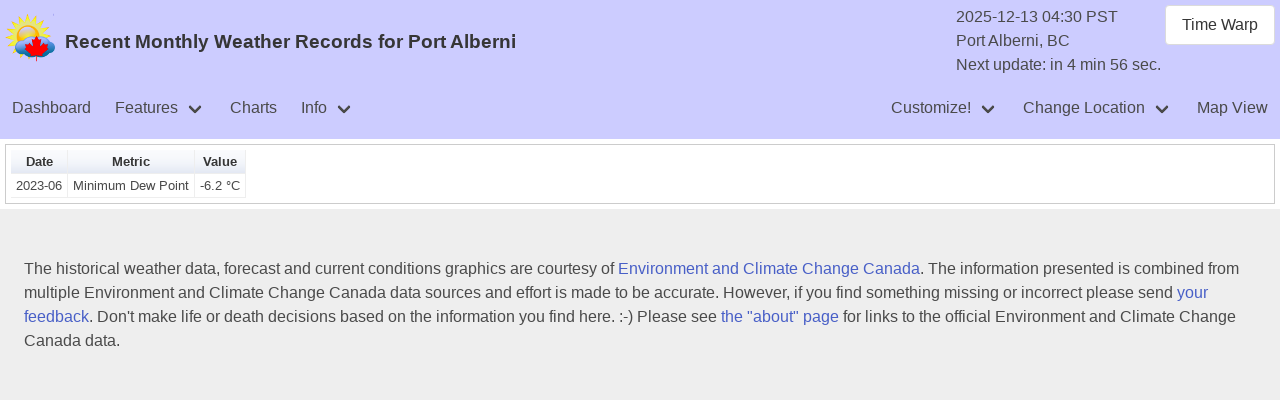

--- FILE ---
content_type: text/html; charset=UTF-8
request_url: https://portalberni.weatherstats.ca/records_monthly.html
body_size: 3375
content:
<!DOCTYPE html>
<html lang="en">
<head>
<meta charset="utf-8">
<title> Recent Monthly Weather Records for Port Alberni </title>
<script>
let weather_config = {"active_data":{"wd01":{"data_url":"/clock.json","render":[{"div":"clock_div","type":"html"}]},"wd02":{"data_url":"/records_monthly.json","render":[{"div":"records_div","type":"table"}]}},"language":"en","layout":"desktop","query_offset":{},"timewarp_config":true};
</script>
<script src="https://www.gstatic.com/charts/loader.js" type="text/javascript"></script>
<script src="https://cdn.weatherstats.ca/res/weather-assets-0_0_159/navigation.js" type="text/javascript"></script>
<script src="https://cdn.weatherstats.ca/res/weather-assets-0_0_159/format.js" type="text/javascript"></script>
<link rel="TOP" title="Home" href="/">
<link rel="UP" title="Weather Dashboard for Port Alberni" href="/">
<meta name="description" content="Weather Statistics for Port Alberni, British Columbia, Canada">
<meta name="keywords" content="Almanac, British Columbia, Canada, Extreme Records, Meteo, Port Alberni, Statistics, Weather">
<meta name="viewport" content="width=device-width, initial-scale=0.75">
<meta property="og:country-name" content="Canada">
<meta property="og:description" content="Weather Statistics for Port Alberni, British Columbia, Canada">
<meta property="og:locality" content="Port Alberni">
<meta property="og:region" content="BC">
<meta property="og:site_name" content="Amateur Weather Statistics for Port Alberni, British Columbia">
<meta property="og:type" content="website">
<link rev="MADE" href="mailto:comments@weatherstats.ca" />
<link rel="STYLESHEET" href="https://cdn.weatherstats.ca/res/weather-style-0_0_43/weather.css" type="text/css" />
<link rel="STYLESHEET" href="https://cdn.weatherstats.ca/res/weather-assets-0_0_159/assets.css" type="text/css" />
<link rel="STYLESHEET" href="https://cdn.weatherstats.ca/res/fontawesome-7_0_0/css/fontawesome.css" type="text/css" />
<link rel="STYLESHEET" href="https://cdn.weatherstats.ca/res/fontawesome-7_0_0/css/solid.css" type="text/css" />
<link rel="ICON" href="https://cdn.weatherstats.ca/favicon.ico" />
<link rel="ALTERNATE" href="https://portalberni.weatherstats.ca/records_monthly.html" hreflang="en" />
<link rel="ALTERNATE" href="https://portalberni.weatherstats.ca/records_monthly.html" hreflang="fr" />
</head>
<body>
<!--
Copyright © 1997-2025 Matthew Darwin (http://www.mdarwin.ca).  All Rights Reserved.
-->
<header class="header" id="header">
  <div id="HeaderMasthead">
    <div id="HeaderLogo"><img src="https://cdn.weatherstats.ca/images/weatherlogo-50.png" alt=""></div>
    <div id="HeaderTitle"><h1 class="title is-1">Recent Monthly Weather Records for Port Alberni</h1></div>
    <div id="HeaderClockContainer">
      <div id="HeaderClockMain">
        <div id="clock_div"></div>
        <div id="RefreshTime"></div>
      </div>
      <div id="HeaderClockButton"></div>
    </div>
  </div>
<nav class="navbar is-transparent is-boxed">
    <div class="navbar-brand">
      <div class="navbar-burger burger" data-target="navMenuMain">
        <span></span>
        <span></span>
        <span></span>
      </div>
    </div>
    <div id="navMenuMain" class="navbar-menu">
      <div class="navbar-start">
        <a class="navbar-item" href="/">Dashboard</a>
        <div class="navbar-item has-dropdown is-hoverable">
          <a class="navbar-link">Features</a>
          <div class="navbar-dropdown">
            <a class="navbar-item" href="/radar.html">Radar</a>
            <a class="navbar-item" href="/alerts.html">Alerts</a>
            <a class="navbar-item" href="/log.html">Log</a>
            <a class="navbar-item" href="/events.html">Recent Weather Events</a>
            <hr class="navbar-divider">
            <a class="navbar-item" href="/almanac_daily.html">Daily Almanac</a>
            <a class="navbar-item" href="/almanac_monthly.html">Monthly Almanac</a>
            <a class="navbar-item" href="/records_daily.html">Recent Daily Weather Records</a>
            <a class="navbar-item disabled">Recent Monthly Weather Records</a>
            <a class="navbar-item" href="/normals.html">Normals Details</a>
            <a class="navbar-item" href="/extremes.html">Extremes Details</a>
          </div>
        </div>
        <a class="navbar-item" href="/charts/">Charts</a>
        <div class="navbar-item has-dropdown is-hoverable">
          <a class="navbar-link">Info</a>
          <div class="navbar-dropdown">
            <a class="navbar-item" href="/download.html">Download Data</a>
            <a class="navbar-item" href="/updates.html">E-mail Updates</a>
            <a class="navbar-item" href="/about.html">About</a>
            <a class="navbar-item" href="/nearby.html">Nearby stations</a>
            <hr class="navbar-divider">
            <a class="navbar-item" href="https://www.weatherstats.ca/winners.html?location=portalberni">Trivia: Winning Cities</a>
            <a class="navbar-item" href="https://www.weatherstats.ca/news.html">What's new?</a>
            <a class="navbar-item" href="https://www.weatherstats.ca/feedback.html">Send Feedback</a>
            <a class="navbar-item" href="https://www.weatherstats.ca/donate.html">Send a Donation</a>
            <hr class="navbar-divider">
            <a class="navbar-item" href="https://www.weatherstats.ca/faq/">Frequently Asked Questions</a>
            <a class="navbar-item" href="https://www.weatherstats.ca/faq/wishlist.html">Enhancement Wish List</a>
            <a class="navbar-item" href="https://www.weatherstats.ca/faq/location.html">Locations</a>
            <a class="navbar-item" href="https://www.weatherstats.ca/faq/aq_station.html">Air Quality Stations</a>
            <a class="navbar-item" href="https://www.weatherstats.ca/faq/climate_station.html">Climate Stations</a>
            <a class="navbar-item" href="https://www.weatherstats.ca/faq/cwop_station.html">"Citizen Weather Observer Program" Stations</a>
            <a class="navbar-item" href="https://www.weatherstats.ca/faq/clc.html">Canadian Location Codes</a>
          </div>
        </div>
      </div>
      <div class="navbar-end">
        <div class="navbar-item has-dropdown is-hoverable">
          <a class="navbar-link">Customize!</a>
          <div class="navbar-dropdown">
            <a class="navbar-item navbar-dialog" data-target="prefs_dashboard_top">Dashboard: Top Panel</a>
            <a class="navbar-item navbar-dialog" data-target="prefs_dashboard_left">Dashboard: Left Panel</a>
            <a class="navbar-item navbar-dialog" data-target="prefs_dashboard_right">Dashboard: Right Panel</a>
            <a class="navbar-item navbar-dialog" data-target="prefs_dashboard_chart">Dashboard: Charts</a>
            <a class="navbar-item navbar-dialog" data-target="prefs_chart">Chart Colours and Size</a>
            <a class="navbar-item navbar-dialog" data-target="prefs_global">Layout and Language</a>
            <a class="navbar-item navbar-dialog" data-target="prefs_radar_content">Radar Content</a>
            <a class="navbar-item navbar-dialog" data-target="prefs_radar_layers">Radar Layers</a>
          </div>
        </div>
        <div class="navbar-item has-dropdown is-hoverable">
          <a class="navbar-link">Change Location</a>
          <div class="navbar-dropdown">
            <a class="navbar-item" href="https://www.weatherstats.ca/">Cross-Canada View</a>
            <a class="navbar-item navbar-dialog" data-target="location_search">Search for Location</a>
            <hr class="navbar-divider">
            <a class="navbar-item" href="https://charlottetown.weatherstats.ca">Charlottetown, PE</a>
            <a class="navbar-item" href="https://edmonton.weatherstats.ca">Edmonton, AB</a>
            <a class="navbar-item" href="https://fredericton.weatherstats.ca">Fredericton, NB</a>
            <a class="navbar-item" href="https://halifax.weatherstats.ca">Halifax (Shearwater), NS</a>
            <a class="navbar-item" href="https://iqaluit.weatherstats.ca">Iqaluit, NU</a>
            <a class="navbar-item" href="https://ottawa.weatherstats.ca">Ottawa (Kanata - Orléans), ON</a>
            <a class="navbar-item" href="https://xn--qubec-csa.weatherstats.ca">Québec, QC</a>
            <a class="navbar-item" href="https://regina.weatherstats.ca">Regina, SK</a>
            <a class="navbar-item" href="https://stjohns.weatherstats.ca">St. John's, NL</a>
            <a class="navbar-item" href="https://toronto.weatherstats.ca">Toronto, ON</a>
            <a class="navbar-item" href="https://victoria.weatherstats.ca">Victoria, BC</a>
            <a class="navbar-item" href="https://whitehorse.weatherstats.ca">Whitehorse, YT</a>
            <a class="navbar-item" href="https://winnipeg.weatherstats.ca">Winnipeg, MB</a>
            <a class="navbar-item" href="https://yellowknife.weatherstats.ca">Yellowknife, NT</a>
          </div>
        </div>
        <a class="navbar-item" href="https://www.weatherstats.ca/?zoom=8;lat=49.24;long=-124.8">Map View</a>
      </div>
    </div>
</nav>
</header>

<div id="timewarp">
<form method="post" action="/records_monthly.html" enctype="multipart/form-data" onsubmit="top.changeTimePeriod(); return false">
<div class="TimeWarpList">
<div class="TimeWarpElement">Time warp: </div>
<div class="TimeWarpElement">Minutes:<br><input type="number" name="minutes" value="0" class="input" id="TimeWarp_minutes" max="99" min="0" onchange="top.changeTimePeriod()" style="max-width: 50px" /></div>
<div class="TimeWarpElement">Hours:<br><input type="number" name="hours" value="0" class="input" id="TimeWarp_hours" max="99" min="0" onchange="top.changeTimePeriod()" style="max-width: 50px" /></div>
<div class="TimeWarpElement">Days:<br><input type="number" name="days" value="0" class="input" id="TimeWarp_days" max="99" min="0" onchange="top.changeTimePeriod()" style="max-width: 50px" /></div>
<div class="TimeWarpElement">Weeks:<br><input type="number" name="weeks" value="0" class="input" id="TimeWarp_weeks" max="99" min="0" onchange="top.changeTimePeriod()" style="max-width: 50px" /></div>
<div class="TimeWarpElement">Months:<br><input type="number" name="months" value="0" class="input" id="TimeWarp_months" max="99" min="0" onchange="top.changeTimePeriod()" style="max-width: 50px" /></div>
<div class="TimeWarpElement">Years:<br><input type="number" name="years" value="0" class="input" id="TimeWarp_years" max="99" min="0" onchange="top.changeTimePeriod()" style="max-width: 50px" /></div>
<div class="TimeWarpElement">Date:<br><input type="date" name="date"  class="input" id="TimeWarp_date" onchange="top.changeTimePeriod()" /></div>
<div class="TimeWarpElement">Time:<br><input type="time" name="time"  class="input" id="TimeWarp_time" onchange="top.changeTimePeriod()" /></div>
</div>
</form>

</div>
<div class="modal" id="dialog-form">
  <div class="modal-background"></div>
  <div class="modal-card">
    <header class="modal-card-head">
      <p class="modal-card-title" id="dialog-form-title"></p>
      <button class="delete" aria-label="close" onClick="closeDialog()"></button>
    </header>
    <section class="modal-card-body" id="dialog-form-content">
    </section>
    <footer class="modal-card-foot">
      <div class="modal-card-left">
        <div class="modal-message" id="dialog-form-message">My message here</div>
      </div>
      <div class="modal-spacer"></div>
      <div class="modal-card-right">
        <button class="button is-primary is-success" onClick="sendForm()">Ok</button>
        <button class="button is-primary" onClick="closeDialog()">Cancel</button>
      </div>
    </footer>
  </div>
</div>
<div class="modal" id="dialog-map">
  <div class="modal-background"></div>
  <div class="modal-card">
    <header class="modal-card-head">
      <p class="modal-card-title" id="dialog-map-title"></p>
      <button class="delete" aria-label="close" onClick="closeDialog()"></button>
    </header>
    <section class="x-modal-card-body" id="dialog-map-content">
    </section>
  </div>
</div>
<div class="ContentNormal">
<div class="HiddenPane" id="records_div"></div>
</div>
<footer class="footer" id="footer">
<!--
2,183 visits since February  7, 2018 (317 this year | 7 this month | 1 today)
-->

<!-- blank -->

<p class="Notice"> The historical weather data, forecast and current conditions graphics are courtesy of <a href="http://weather.gc.ca">Environment and Climate Change Canada</a>.

The information presented is combined from multiple Environment and Climate Change Canada data sources and effort is made to be accurate.  

However, if you find something missing or incorrect please send <a href="http://www.weatherstats.ca/feedback.html">your feedback</a>.  

Don't make life or death decisions based on the information you find here. :-)

Please see <a href=/about.html>the "about" page</a> for links to the official Environment and Climate Change Canada data.  </p>
</footer>
</body>
</html>


--- FILE ---
content_type: text/css; charset=utf-8
request_url: https://cdn.weatherstats.ca/res/weather-assets-0_0_159/assets.css
body_size: 6288
content:
/* ---------- Alerts and Forecast */

.AlertWarning, .AlertRed, .AlertRouge {
	background-color: #FF0000;
	opacity: 0.8;
}

.AlertWatch, .AlertYellow, .AlertJaune {
	background-color: #FFFF00;
	opacity: 0.8;
}

.AlertEnded {
	background-color: #32CD32;
	opacity: 0.8;
}

.AlertAdvisory, .AlertOrange {
	background-color: #FF9800;
	opacity: 0.8;
}

.AlertStatement {
	background-color: #1E90FF;
	opacity: 0.8;
}

.AlertContainer {
	display: flex;
	flex-direction: row;
	width: 100%;
}

.AlertBorder {
	width: 25px;
}

.AlertContent {
	display: flex;
	flex-direction: column;
	width: 100%;
}

.AlertBody {
	padding: 5px;
}

.AlertHeader {
	display: flex;
	flex-direction: row;
}

.AlertIcon {
	vertical-align: middle;
	margin: 5px;
	min-width: 34px;
	min-height: 34px;
}

.AlertHeaderDetail {
	font-size: 120%;
	font-weight: bold;
	padding: 5px;
}

.AlertLocations {
	padding-left: 5px;
}

.AlertTime {
}

.AlertHeadlineContainer {
}

.AlertHeadlineIcon {
	display: table-cell;
}

.AlertHeadlineDetail {
	display: table-cell;
	vertical-align: middle;
	padding-left: 5px;
}

.ForecastHeader, .AlertHeader {
	background: #CCCCCC;
	opacity: 0.8;
}
.ForecastBody {
}


/* ---------- login page ---------- */

.LoginBox {
	background-color: #F6F6F6;
	border: #336699 2px solid;
	border-spacing: 10px;
	padding: 15px;
	margin-left: auto;
	margin-right: auto;
	max-width: 450px;
	display: block;
}

.LoginLogo {
	margin-left: auto;
	margin-right: auto;
	text-align: center;
	display: block;
}

/* ---------- Collapible sections */

.card-main {
	margin: 10px;
}

.card-main-header:active {
	background: #EEEEEE;
}

.card-main-content-nopad {
	padding: 0rem;
}

.card-main-content-pad {
	padding: 1rem;
}

/* ---------- Standard stuff */

table.TwitterTable {
	border-collapse: collapse;
	border: 1px solid black;
}

table.TwitterTable td {
	border: 1px solid black;
	padding: 3px;
}

table.TwitterTable tr:nth-child(odd) {
	background: #C6C6C6;
}

.ConditionsMetricLine {
	/* create hanging labels once supported */
}

.ForecastTemperature {
}

.HourlyForecastBlock {
	margin: 0px 3px 0px 3px;
	padding: 3px;
	display: inline-block;
	vertical-align: top;
	text-align: center;
}

@media print {
	.NoPrint {
		display: none;
	}
}

.HistoricalTime {
	font-weight: bold;
	text-decoration: blink;
}

.RangeMismatch {
	font-weight: bold;
	color: red;
}

.smallmap {
	width: 545px;
	height: 450px;
	border: 1px solid #ccc;
}

/* ---------- Form Elements */

.field {
}

.control {
	margin-left: 20px;
	margin-bottom: 10px;
}

/* ---------- AQHI */

.aqhi-scale-current, .aqhi-scale-current-c {
	width: 11px;
	height: 25px;
	vertical-align: bottom;
	font-size: 150%;
	display: inline-block;
	text-align: center;
}
.aqhi-scale-spacer, .aqhi-scale-spacer-c {
	width: 44px;
	height: 20px;
	display: inline-block;
}
.aqhi-scale-pic, .aqhi-scale-pic-c {
	width: 42px;
	height: 20px;
	border: 1px solid #999;
	padding: 0px;
	display: inline-block;
}
.aqhi-scale-text, .aqhi-scale-text-c {
	width: 44px;
	text-align: center;
	vertical-align: top;
	display: inline-block;
}
.aqhi-scale-text2, .aqhi-scale-text2-c {
	width: 128px;
	margin: 2px;
	border-top: 2px solid #999;
	text-align:center;
	vertical-align: top;
	display: inline-block;
}
.aqhi-scale-text3, .aqhi-scale-text3-c {
	width: 172px;
	margin: 2px;
	border-top: 2px solid #999;
	text-align:center;
	vertical-align: top;
	display: inline-block;
}
.aqhi-scale-text4, .aqhi-scale-text4-c {
	width: 40px;
	margin: 2px;
	border-top: 2px solid #999;
	text-align:center;
	vertical-align: top;
	display: inline-block;
}

.aqhi-scale-current-c {
	width: 9px;
}
.aqhi-scale-spacer-c {
	width: 36px;
}
.aqhi-scale-pic-c {
	width: 34px;
}
.aqhi-scale-text-c {
	width: 36px;
}

.aqhi-1 {
	background-color: #97cbff !important;
}
.aqhi-2 {
	background-color: #61cbff !important;
}
.aqhi-3 {
	background-color: #00cbff !important;
}
.aqhi-4 {
	background-color: #97cccd !important;
}
.aqhi-5 {
	background-color: #999999 !important;
}
.aqhi-6 {
	background-color: #999a63 !important;
}
.aqhi-7 {
	background-color: #9a6700 !important;
}
.aqhi-8 {
	background-color: #9a662e !important;
}
.aqhi-9 {
	background-color: #9b3300 !important;
}
.aqhi-10 {
	background-color: #670000 !important;
}
.aqhi-11 {
	background-color: #ff0000 !important;
}

/* ---------- Main */

#HeaderMasthead {
	display: flex;
	flex-direction: row;
	align-items: center;
}

#HeaderLogo {
	padding: 5px;
}

#HeaderTitle {
	padding: 5px;
	flex-grow: 1
}

#HeaderClockContainer {
	padding: 5px;
}

#HeaderClockMain, #HeaderClockButton {
	display: inline-block;
	vertical-align: top;
}

#debug {
	padding: 10px;
	background-color: #FF0000;
	clear: both;
}

#interaction, #timewarp {
	padding: 10px;
	background-color: #CCCCCC;
	clear: both;
}

#timewarp {
	display: none;
}

#loading {
	position: fixed; /* forces the element to stay fixed in relation to the viewport */
	top: 50%; /* sets the top of the image 50% of the page height */
	left: 50%; /* sets the left side of the image 50% across the page */
	margin-left: -100px; /* moves the image half of its own width to the left-side of the page */
	margin-top: -93px; /* moves the image half its height 'up' the page */
	box-shadow: 0.5em 0.5em 0.7em #333; /* to give the illusion of 'floating' */
	border-radius: 1em;
	background: white;
	z-index: 3000;
}

.VisiblePane, .HiddenPane {
	border: 1px solid #ccc;
	padding: 5px;
	margin: 5px;
}

.FullHiddenPane {
	display: none;
}

.HiddenPane {
	display: none;
}

.TitlePane {
	display: none;
	padding: 5px;
}

.ContentVisualize {
	display: table;
	width: 100%;
}

.ContentChartAndTable {
	display: table-cell;
	vertical-align: top;
	width: 100%;
}

.ContentDatePicker {
	display: table-cell;
	vertical-align: top;
}

.ContentColumn {
	float: left;
	width: 50%;
}

.ContentColumnNotUsed {
	display: inline-block;
	vertical-align: top;
}

.ContentNormal {
	width: 100%;
}

.ContentWinnersLeft {
	float: left;
	width: 70%;
}
.ContentWinnersRight {
	float: left;
	width: 30%
}

#winners_chart {
	height: 400px;
	clear: both;
}

.AboutDetail {
	display: inline-block;
	vertical-align: top;
}

#forecast_div {
	overflow: auto;
}

.wi-wind-format {
	font-size: 500%;
	color: orange;
}

.VerticalLine {
	display: inline-block;
	vertical-align: middle;
	overflow: hidden;
	width: 1px;
	background-color: #CCCCCC;
}

.TimeWarpElement {
	display: inline-block;
	vertical-align: top;
	padding-left: 5px;
	padding-right: 5px;
}
.TimeWarpInput {
	width: 5ch;
}

/* ---------- Twitter */

#TwitterContentAlert, #TwitterContentAlmanac {
	font-size: 16px;
	background: #EEEEEE;
}

#TwitterContentConditions, #TwitterContentAirQuality {
	padding: 20px;
	background: #EEEEEE;
}

/* --------- Map Popups */

.PopName {
	padding: 5px;
	font-size: 1.1rem;
	border: 1px solid black;
	background: #F5F5F5;
}

.PopContent {
	display: flex;
	border: 1px solid black;
}

.PopContentLeft {
	min-width: 250px;
	padding: 5px;
}

.PopContentRight {
	min-width: 80px;
	padding: 5px;
}

/* --------- Map Markers */

.MMIconNormal {
	width: 32px;
	height: 32px;
	position: absolute;
	left: 50%;
	top: 50%;
	margin: -16px 0 0 -16px;
}

.MMContainer {
	width: 32px;
	height: 32px;
	position: absolute;
	left: 50%;
	top: 50%;
	margin: -16px 0 0 -16px;
	background-color: #95c7f4;
	border-radius: 50%;
	text-align: center;
	font-size: 13px;
}

.MMBorderAlert {
	border-color: red;
	border-width: 2px;
	border-style: solid;
}

.MMBorderNormal {
	border-color: #666666;
	border-width: 2px;
	border-style: solid;
}

.MMBorderDashed {
	border-style: dashed;
}

.MMBackgroundStriped {
	background:
		linear-gradient(115deg, transparent 75%, rgba(255,255,255,.8) 75%) 0 0,
		linear-gradient(245deg, transparent 75%, rgba(255,255,255,.8) 75%) 0 0,
		linear-gradient(115deg, transparent 75%, rgba(255,255,255,.8) 75%) 7px -15px,
		linear-gradient(245deg, transparent 75%, rgba(255,255,255,.8) 75%) 7px -15px,
	#95c7f4;
	background-size: 5px 10px;
}

.MMOutsideNight {
	background-color: rgb(0, 255, 255);
}

.MMOutsideDay {
	background-color: rgb(255, 255, 0);
}

/* --------- Modal Dialog */

.modal-spacer {
	flex: 1 1 auto;
	min-width: 40px;
}

/* -------- Automatic Map Styles: Temperature */

.MMTemperatureMinus40 {
	background-color: rgb(9, 55, 246);
	color: rgb(255, 255, 181);
}
.MMTemperatureMinus38 {
	background-color: rgb(15, 65, 240);
	color: rgb(255, 255, 181);
}
.MMTemperatureMinus36 {
	background-color: rgb(21, 75, 234);
	color: rgb(255, 255, 181);
}
.MMTemperatureMinus34 {
	background-color: rgb(27, 85, 228);
	color: rgb(255, 255, 181);
}
.MMTemperatureMinus32 {
	background-color: rgb(33, 95, 222);
	color: rgb(255, 255, 181);
}
.MMTemperatureMinus30 {
	background-color: rgb(39, 105, 216);
	color: rgb(255, 255, 181);
}
.MMTemperatureMinus28 {
	background-color: rgb(45, 115, 210);
	color: rgb(255, 255, 181);
}
.MMTemperatureMinus26 {
	background-color: rgb(51, 125, 204);
	color: rgb(255, 255, 181);
}
.MMTemperatureMinus24 {
	background-color: rgb(57, 135, 198);
	color: rgb(255, 255, 181);
}
.MMTemperatureMinus22 {
	background-color: rgb(63, 145, 192);
	color: rgb(255, 255, 181);
}
.MMTemperatureMinus20 {
	background-color: rgb(69, 155, 186);
	color: rgb(255, 255, 181);
}
.MMTemperatureMinus18 {
	background-color: rgb(75, 165, 180);
	color: rgb(255, 255, 181);
}
.MMTemperatureMinus16 {
	background-color: rgb(81, 175, 174);
	color: rgb(255, 255, 181);
}
.MMTemperatureMinus14 {
	background-color: rgb(87, 185, 168);
	color: rgb(255, 255, 181);
}
.MMTemperatureMinus12 {
	background-color: rgb(93, 195, 162);
	color: rgb(255, 255, 181);
}
.MMTemperatureMinus10 {
	background-color: rgb(99, 205, 156);
	color: rgb(255, 255, 181);
}
.MMTemperatureMinus8 {
	background-color: rgb(105, 215, 150);
	color: rgb(0, 0, 255);
}
.MMTemperatureMinus6 {
	background-color: rgb(111, 225, 144);
	color: rgb(0, 0, 255);
}
.MMTemperatureMinus4 {
	background-color: rgb(117, 235, 138);
	color: rgb(0, 0, 255);
}
.MMTemperatureMinus2 {
	background-color: rgb(123, 245, 132);
	color: rgb(0, 0, 255);
}
.MMTemperatureZero {
	background-color: rgb(129, 255, 126);
	color: rgb(0, 0, 255);
}
.MMTemperaturePlus2 {
	background-color: rgb(135, 245, 120);
	color: rgb(0, 0, 255);
}
.MMTemperaturePlus4 {
	background-color: rgb(141, 235, 114);
	color: rgb(0, 0, 255);
}
.MMTemperaturePlus6 {
	background-color: rgb(147, 225, 108);
	color: rgb(0, 0, 255);
}
.MMTemperaturePlus8 {
	background-color: rgb(153, 215, 102);
	color: rgb(0, 0, 255);
}
.MMTemperaturePlus10 {
	background-color: rgb(159, 205, 96);
	color: rgb(0, 0, 255);
}
.MMTemperaturePlus12 {
	background-color: rgb(165, 195, 90);
	color: rgb(0, 0, 255);
}
.MMTemperaturePlus14 {
	background-color: rgb(171, 185, 84);
	color: rgb(0, 0, 255);
}
.MMTemperaturePlus16 {
	background-color: rgb(177, 175, 78);
	color: rgb(0, 0, 255);
}
.MMTemperaturePlus18 {
	background-color: rgb(183, 165, 72);
	color: rgb(255, 255, 181);
}
.MMTemperaturePlus20 {
	background-color: rgb(189, 155, 66);
	color: rgb(255, 255, 181);
}
.MMTemperaturePlus22 {
	background-color: rgb(195, 145, 60);
	color: rgb(255, 255, 181);
}
.MMTemperaturePlus24 {
	background-color: rgb(201, 135, 54);
	color: rgb(255, 255, 181);
}
.MMTemperaturePlus26 {
	background-color: rgb(207, 125, 48);
	color: rgb(255, 255, 181);
}
.MMTemperaturePlus28 {
	background-color: rgb(213, 115, 42);
	color: rgb(255, 255, 181);
}
.MMTemperaturePlus30 {
	background-color: rgb(219, 105, 36);
	color: rgb(255, 255, 181);
}
.MMTemperaturePlus32 {
	background-color: rgb(225, 95, 30);
	color: rgb(255, 255, 181);
}
.MMTemperaturePlus34 {
	background-color: rgb(231, 85, 24);
	color: rgb(255, 255, 181);
}
.MMTemperaturePlus36 {
	background-color: rgb(237, 75, 18);
	color: rgb(255, 255, 181);
}
.MMTemperaturePlus38 {
	background-color: rgb(243, 65, 12);
	color: rgb(255, 255, 181);
}
.MMTemperaturePlus40 {
	background-color: rgb(246, 55, 9);
	color: rgb(255, 255, 181);
}

/* -------- Automatic Map Styles: Relative Humidity */

.MMRelativeHumidity0 {
	background-color: rgb(198, 75, 27);
	color: rgb(255, 255, 181);
}
.MMRelativeHumidity3 {
	background-color: rgb(192, 75, 33);
	color: rgb(255, 255, 181);
}
.MMRelativeHumidity6 {
	background-color: rgb(186, 75, 39);
	color: rgb(255, 255, 181);
}
.MMRelativeHumidity9 {
	background-color: rgb(180, 75, 45);
	color: rgb(255, 255, 181);
}
.MMRelativeHumidity12 {
	background-color: rgb(174, 75, 51);
	color: rgb(255, 255, 181);
}
.MMRelativeHumidity15 {
	background-color: rgb(168, 75, 57);
	color: rgb(255, 255, 181);
}
.MMRelativeHumidity18 {
	background-color: rgb(162, 75, 63);
	color: rgb(255, 255, 181);
}
.MMRelativeHumidity21 {
	background-color: rgb(156, 75, 69);
	color: rgb(255, 255, 181);
}
.MMRelativeHumidity24 {
	background-color: rgb(150, 75, 75);
	color: rgb(255, 255, 181);
}
.MMRelativeHumidity27 {
	background-color: rgb(144, 75, 81);
	color: rgb(255, 255, 181);
}
.MMRelativeHumidity30 {
	background-color: rgb(138, 75, 87);
	color: rgb(255, 255, 181);
}
.MMRelativeHumidity33 {
	background-color: rgb(132, 75, 93);
	color: rgb(255, 255, 181);
}
.MMRelativeHumidity36 {
	background-color: rgb(126, 75, 99);
	color: rgb(255, 255, 181);
}
.MMRelativeHumidity39 {
	background-color: rgb(120, 75, 105);
	color: rgb(255, 255, 181);
}
.MMRelativeHumidity42 {
	background-color: rgb(114, 75, 111);
	color: rgb(255, 255, 181);
}
.MMRelativeHumidity45 {
	background-color: rgb(108, 75, 117);
	color: rgb(255, 255, 181);
}
.MMRelativeHumidity48 {
	background-color: rgb(102, 75, 123);
	color: rgb(255, 255, 181);
}
.MMRelativeHumidity51 {
	background-color: rgb(96, 75, 129);
	color: rgb(255, 255, 181);
}
.MMRelativeHumidity54 {
	background-color: rgb(90, 75, 135);
	color: rgb(255, 255, 181);
}
.MMRelativeHumidity57 {
	background-color: rgb(84, 75, 141);
	color: rgb(255, 255, 181);
}
.MMRelativeHumidity60 {
	background-color: rgb(78, 75, 147);
	color: rgb(255, 255, 181);
}
.MMRelativeHumidity63 {
	background-color: rgb(72, 75, 153);
	color: rgb(255, 255, 181);
}
.MMRelativeHumidity66 {
	background-color: rgb(66, 75, 159);
	color: rgb(255, 255, 181);
}
.MMRelativeHumidity69 {
	background-color: rgb(60, 75, 165);
	color: rgb(255, 255, 181);
}
.MMRelativeHumidity72 {
	background-color: rgb(54, 75, 171);
	color: rgb(255, 255, 181);
}
.MMRelativeHumidity75 {
	background-color: rgb(48, 75, 177);
	color: rgb(255, 255, 181);
}
.MMRelativeHumidity78 {
	background-color: rgb(42, 75, 183);
	color: rgb(255, 255, 181);
}
.MMRelativeHumidity81 {
	background-color: rgb(36, 75, 189);
	color: rgb(255, 255, 181);
}
.MMRelativeHumidity84 {
	background-color: rgb(30, 75, 195);
	color: rgb(255, 255, 181);
}
.MMRelativeHumidity87 {
	background-color: rgb(24, 75, 201);
	color: rgb(255, 255, 181);
}
.MMRelativeHumidity90 {
	background-color: rgb(18, 75, 207);
	color: rgb(255, 255, 181);
}
.MMRelativeHumidity93 {
	background-color: rgb(12, 75, 213);
	color: rgb(255, 255, 181);
}
.MMRelativeHumidity96 {
	background-color: rgb(6, 75, 219);
	color: rgb(255, 255, 181);
}
.MMRelativeHumidity99 {
	background-color: rgb(0, 75, 225);
	color: rgb(255, 255, 181);
}

/* -------- Automatic Map Styles: Visibility */

.MMVisibility0 {
	background-color: rgb(150, 2, 4);
	color: rgb(255, 255, 181);
}
.MMVisibility3 {
	background-color: rgb(138, 8, 16);
	color: rgb(255, 255, 181);
}
.MMVisibility6 {
	background-color: rgb(126, 14, 28);
	color: rgb(255, 255, 181);
}
.MMVisibility9 {
	background-color: rgb(114, 20, 40);
	color: rgb(255, 255, 181);
}
.MMVisibility12 {
	background-color: rgb(102, 26, 52);
	color: rgb(255, 255, 181);
}
.MMVisibility15 {
	background-color: rgb(90, 32, 64);
	color: rgb(255, 255, 181);
}
.MMVisibility18 {
	background-color: rgb(78, 38, 76);
	color: rgb(255, 255, 181);
}
.MMVisibility21 {
	background-color: rgb(66, 44, 88);
	color: rgb(255, 255, 181);
}
.MMVisibility24 {
	background-color: rgb(54, 50, 100);
	color: rgb(255, 255, 181);
}
.MMVisibility27 {
	background-color: rgb(50, 56, 112);
	color: rgb(255, 255, 181);
}
.MMVisibility30 {
	background-color: rgb(50, 62, 124);
	color: rgb(255, 255, 181);
}
.MMVisibility33 {
	background-color: rgb(50, 62, 125);
	color: rgb(255, 255, 181);
}
.MMVisibility36 {
	background-color: rgb(50, 63, 126);
	color: rgb(255, 255, 181);
}
.MMVisibility39 {
	background-color: rgb(50, 63, 127);
	color: rgb(255, 255, 181);
}
.MMVisibility42 {
	background-color: rgb(50, 64, 128);
	color: rgb(255, 255, 181);
}
.MMVisibility45 {
	background-color: rgb(50, 64, 129);
	color: rgb(255, 255, 181);
}
.MMVisibility48 {
	background-color: rgb(50, 65, 130);
	color: rgb(255, 255, 181);
}
.MMVisibility51 {
	background-color: rgb(50, 65, 131);
	color: rgb(255, 255, 181);
}
.MMVisibility54 {
	background-color: rgb(50, 66, 132);
	color: rgb(255, 255, 181);
}
.MMVisibility57 {
	background-color: rgb(50, 66, 133);
	color: rgb(255, 255, 181);
}
.MMVisibility60 {
	background-color: rgb(50, 67, 134);
	color: rgb(255, 255, 181);
}
.MMVisibility63 {
	background-color: rgb(50, 67, 135);
	color: rgb(255, 255, 181);
}
.MMVisibility66 {
	background-color: rgb(50, 68, 136);
	color: rgb(255, 255, 181);
}
.MMVisibility69 {
	background-color: rgb(50, 68, 137);
	color: rgb(255, 255, 181);
}
.MMVisibility72 {
	background-color: rgb(50, 69, 138);
	color: rgb(255, 255, 181);
}
.MMVisibility75 {
	background-color: rgb(50, 69, 139);
	color: rgb(255, 255, 181);
}
.MMVisibility78 {
	background-color: rgb(50, 70, 140);
	color: rgb(255, 255, 181);
}
.MMVisibility81 {
	background-color: rgb(50, 70, 141);
	color: rgb(255, 255, 181);
}
.MMVisibility84 {
	background-color: rgb(50, 71, 142);
	color: rgb(255, 255, 181);
}
.MMVisibility87 {
	background-color: rgb(50, 71, 143);
	color: rgb(255, 255, 181);
}
.MMVisibility90 {
	background-color: rgb(50, 72, 144);
	color: rgb(255, 255, 181);
}
.MMVisibility93 {
	background-color: rgb(50, 72, 145);
	color: rgb(255, 255, 181);
}
.MMVisibility96 {
	background-color: rgb(50, 73, 146);
	color: rgb(255, 255, 181);
}
.MMVisibility99 {
	background-color: rgb(50, 73, 147);
	color: rgb(255, 255, 181);
}
.MMVisibility102 {
	background-color: rgb(50, 74, 148);
	color: rgb(255, 255, 181);
}
.MMVisibility105 {
	background-color: rgb(50, 74, 149);
	color: rgb(255, 255, 181);
}
.MMVisibility108 {
	background-color: rgb(50, 75, 150);
	color: rgb(255, 255, 181);
}
.MMVisibility111 {
	background-color: rgb(50, 75, 151);
	color: rgb(255, 255, 181);
}
.MMVisibility114 {
	background-color: rgb(50, 76, 152);
	color: rgb(255, 255, 181);
}
.MMVisibility117 {
	background-color: rgb(50, 76, 153);
	color: rgb(255, 255, 181);
}
.MMVisibility120 {
	background-color: rgb(50, 77, 154);
	color: rgb(255, 255, 181);
}
.MMVisibility123 {
	background-color: rgb(50, 77, 155);
	color: rgb(255, 255, 181);
}
.MMVisibility126 {
	background-color: rgb(50, 78, 156);
	color: rgb(255, 255, 181);
}
.MMVisibility129 {
	background-color: rgb(50, 78, 157);
	color: rgb(255, 255, 181);
}
.MMVisibility132 {
	background-color: rgb(50, 79, 158);
	color: rgb(255, 255, 181);
}
.MMVisibility135 {
	background-color: rgb(50, 79, 159);
	color: rgb(255, 255, 181);
}
.MMVisibility138 {
	background-color: rgb(50, 80, 160);
	color: rgb(255, 255, 181);
}
.MMVisibility141 {
	background-color: rgb(50, 80, 161);
	color: rgb(255, 255, 181);
}
.MMVisibility144 {
	background-color: rgb(50, 81, 162);
	color: rgb(255, 255, 181);
}
.MMVisibility147 {
	background-color: rgb(50, 81, 163);
	color: rgb(255, 255, 181);
}
.MMVisibility150 {
	background-color: rgb(50, 82, 164);
	color: rgb(255, 255, 181);
}
.MMVisibility153 {
	background-color: rgb(50, 82, 165);
	color: rgb(255, 255, 181);
}
.MMVisibility156 {
	background-color: rgb(50, 83, 166);
	color: rgb(255, 255, 181);
}
.MMVisibility159 {
	background-color: rgb(50, 83, 167);
	color: rgb(255, 255, 181);
}
.MMVisibility162 {
	background-color: rgb(50, 84, 168);
	color: rgb(255, 255, 181);
}
.MMVisibility165 {
	background-color: rgb(50, 84, 169);
	color: rgb(255, 255, 181);
}
.MMVisibility168 {
	background-color: rgb(50, 85, 170);
	color: rgb(255, 255, 181);
}
.MMVisibility171 {
	background-color: rgb(50, 85, 171);
	color: rgb(255, 255, 181);
}
.MMVisibility174 {
	background-color: rgb(50, 86, 172);
	color: rgb(255, 255, 181);
}
.MMVisibility177 {
	background-color: rgb(50, 86, 173);
	color: rgb(255, 255, 181);
}
.MMVisibility180 {
	background-color: rgb(50, 87, 174);
	color: rgb(255, 255, 181);
}
.MMVisibility183 {
	background-color: rgb(50, 87, 175);
	color: rgb(255, 255, 181);
}
.MMVisibility186 {
	background-color: rgb(50, 88, 176);
	color: rgb(255, 255, 181);
}
.MMVisibility189 {
	background-color: rgb(50, 88, 177);
	color: rgb(255, 255, 181);
}
.MMVisibility192 {
	background-color: rgb(50, 89, 178);
	color: rgb(255, 255, 181);
}
.MMVisibility195 {
	background-color: rgb(50, 89, 179);
	color: rgb(255, 255, 181);
}
.MMVisibility198 {
	background-color: rgb(50, 90, 180);
	color: rgb(255, 255, 181);
}
.MMVisibility201 {
	background-color: rgb(50, 90, 181);
	color: rgb(255, 255, 181);
}
.MMVisibility204 {
	background-color: rgb(50, 91, 182);
	color: rgb(255, 255, 181);
}
.MMVisibility207 {
	background-color: rgb(50, 91, 183);
	color: rgb(255, 255, 181);
}
.MMVisibility210 {
	background-color: rgb(50, 92, 184);
	color: rgb(255, 255, 181);
}
.MMVisibility213 {
	background-color: rgb(50, 92, 185);
	color: rgb(255, 255, 181);
}
.MMVisibility216 {
	background-color: rgb(50, 93, 186);
	color: rgb(255, 255, 181);
}
.MMVisibility219 {
	background-color: rgb(50, 93, 187);
	color: rgb(255, 255, 181);
}
.MMVisibility222 {
	background-color: rgb(50, 94, 188);
	color: rgb(255, 255, 181);
}
.MMVisibility225 {
	background-color: rgb(50, 94, 189);
	color: rgb(255, 255, 181);
}
.MMVisibility228 {
	background-color: rgb(50, 95, 190);
	color: rgb(255, 255, 181);
}
.MMVisibility231 {
	background-color: rgb(50, 95, 191);
	color: rgb(255, 255, 181);
}
.MMVisibility234 {
	background-color: rgb(50, 96, 192);
	color: rgb(255, 255, 181);
}
.MMVisibility237 {
	background-color: rgb(50, 96, 193);
	color: rgb(255, 255, 181);
}
.MMVisibility240 {
	background-color: rgb(50, 97, 194);
	color: rgb(255, 255, 181);
}
.MMVisibility243 {
	background-color: rgb(50, 97, 195);
	color: rgb(255, 255, 181);
}
.MMVisibility246 {
	background-color: rgb(50, 98, 196);
	color: rgb(255, 255, 181);
}
.MMVisibility249 {
	background-color: rgb(50, 98, 197);
	color: rgb(255, 255, 181);
}
.MMVisibility252 {
	background-color: rgb(50, 99, 198);
	color: rgb(255, 255, 181);
}
.MMVisibility255 {
	background-color: rgb(50, 99, 199);
	color: rgb(255, 255, 181);
}
.MMVisibility258 {
	background-color: rgb(50, 100, 200);
	color: rgb(255, 255, 181);
}
.MMVisibility261 {
	background-color: rgb(50, 100, 201);
	color: rgb(255, 255, 181);
}
.MMVisibility264 {
	background-color: rgb(50, 101, 202);
	color: rgb(255, 255, 181);
}
.MMVisibility267 {
	background-color: rgb(50, 101, 203);
	color: rgb(255, 255, 181);
}
.MMVisibility270 {
	background-color: rgb(50, 102, 204);
	color: rgb(255, 255, 181);
}
.MMVisibility273 {
	background-color: rgb(50, 102, 205);
	color: rgb(255, 255, 181);
}
.MMVisibility276 {
	background-color: rgb(50, 103, 206);
	color: rgb(255, 255, 181);
}
.MMVisibility279 {
	background-color: rgb(50, 103, 207);
	color: rgb(255, 255, 181);
}
.MMVisibility282 {
	background-color: rgb(50, 104, 208);
	color: rgb(255, 255, 181);
}
.MMVisibility285 {
	background-color: rgb(50, 104, 209);
	color: rgb(255, 255, 181);
}
.MMVisibility288 {
	background-color: rgb(50, 105, 210);
	color: rgb(255, 255, 181);
}
.MMVisibility291 {
	background-color: rgb(50, 105, 211);
	color: rgb(255, 255, 181);
}
.MMVisibility294 {
	background-color: rgb(50, 106, 212);
	color: rgb(255, 255, 181);
}
.MMVisibility297 {
	background-color: rgb(50, 106, 213);
	color: rgb(255, 255, 181);
}
.MMVisibility300 {
	background-color: rgb(50, 107, 214);
	color: rgb(255, 255, 181);
}
.MMVisibility303 {
	background-color: rgb(50, 107, 215);
	color: rgb(255, 255, 181);
}
.MMVisibility306 {
	background-color: rgb(50, 108, 216);
	color: rgb(255, 255, 181);
}
.MMVisibility309 {
	background-color: rgb(50, 108, 217);
	color: rgb(255, 255, 181);
}
.MMVisibility312 {
	background-color: rgb(50, 109, 218);
	color: rgb(255, 255, 181);
}
.MMVisibility315 {
	background-color: rgb(50, 109, 219);
	color: rgb(255, 255, 181);
}
.MMVisibility318 {
	background-color: rgb(50, 110, 220);
	color: rgb(255, 255, 181);
}
.MMVisibility321 {
	background-color: rgb(50, 110, 221);
	color: rgb(255, 255, 181);
}
.MMVisibility324 {
	background-color: rgb(50, 111, 222);
	color: rgb(255, 255, 181);
}
.MMVisibility327 {
	background-color: rgb(50, 111, 223);
	color: rgb(255, 255, 181);
}
.MMVisibility330 {
	background-color: rgb(50, 112, 224);
	color: rgb(255, 255, 181);
}
.MMVisibility333 {
	background-color: rgb(50, 112, 225);
	color: rgb(255, 255, 181);
}
.MMVisibility336 {
	background-color: rgb(50, 113, 226);
	color: rgb(255, 255, 181);
}
.MMVisibility339 {
	background-color: rgb(50, 113, 227);
	color: rgb(255, 255, 181);
}
.MMVisibility342 {
	background-color: rgb(50, 114, 228);
	color: rgb(255, 255, 181);
}
.MMVisibility345 {
	background-color: rgb(50, 114, 229);
	color: rgb(255, 255, 181);
}
.MMVisibility348 {
	background-color: rgb(50, 115, 230);
	color: rgb(255, 255, 181);
}
.MMVisibility351 {
	background-color: rgb(50, 115, 231);
	color: rgb(255, 255, 181);
}
.MMVisibility354 {
	background-color: rgb(50, 116, 232);
	color: rgb(255, 255, 181);
}
.MMVisibility357 {
	background-color: rgb(50, 116, 233);
	color: rgb(255, 255, 181);
}
.MMVisibility360 {
	background-color: rgb(50, 117, 234);
	color: rgb(255, 255, 181);
}
.MMVisibility363 {
	background-color: rgb(50, 117, 235);
	color: rgb(255, 255, 181);
}
.MMVisibility366 {
	background-color: rgb(50, 118, 236);
	color: rgb(255, 255, 181);
}
.MMVisibility369 {
	background-color: rgb(50, 118, 237);
	color: rgb(255, 255, 181);
}
.MMVisibility372 {
	background-color: rgb(50, 119, 238);
	color: rgb(255, 255, 181);
}
.MMVisibility375 {
	background-color: rgb(50, 119, 239);
	color: rgb(255, 255, 181);
}
.MMVisibility378 {
	background-color: rgb(50, 120, 240);
	color: rgb(255, 255, 181);
}
.MMVisibility381 {
	background-color: rgb(50, 120, 241);
	color: rgb(255, 255, 181);
}
.MMVisibility384 {
	background-color: rgb(50, 121, 242);
	color: rgb(255, 255, 181);
}
.MMVisibility387 {
	background-color: rgb(50, 121, 243);
	color: rgb(255, 255, 181);
}
.MMVisibility390 {
	background-color: rgb(50, 122, 244);
	color: rgb(255, 255, 181);
}
.MMVisibility393 {
	background-color: rgb(50, 122, 245);
	color: rgb(255, 255, 181);
}
.MMVisibility396 {
	background-color: rgb(50, 123, 246);
	color: rgb(255, 255, 181);
}
.MMVisibility399 {
	background-color: rgb(50, 123, 247);
	color: rgb(255, 255, 181);
}

/* -------- Automatic Map Styles: Barometer */

.MMBarometer900 {
	background-color: rgb(254, 1, 1);
	color: rgb(255, 255, 181);
}
.MMBarometer903 {
	background-color: rgb(251, 4, 4);
	color: rgb(255, 255, 181);
}
.MMBarometer906 {
	background-color: rgb(248, 7, 7);
	color: rgb(255, 255, 181);
}
.MMBarometer909 {
	background-color: rgb(245, 10, 10);
	color: rgb(255, 255, 181);
}
.MMBarometer912 {
	background-color: rgb(242, 13, 13);
	color: rgb(255, 255, 181);
}
.MMBarometer915 {
	background-color: rgb(239, 16, 16);
	color: rgb(255, 255, 181);
}
.MMBarometer918 {
	background-color: rgb(236, 19, 19);
	color: rgb(255, 255, 181);
}
.MMBarometer921 {
	background-color: rgb(233, 22, 22);
	color: rgb(255, 255, 181);
}
.MMBarometer924 {
	background-color: rgb(230, 25, 25);
	color: rgb(255, 255, 181);
}
.MMBarometer927 {
	background-color: rgb(227, 28, 28);
	color: rgb(255, 255, 181);
}
.MMBarometer930 {
	background-color: rgb(224, 31, 31);
	color: rgb(255, 255, 181);
}
.MMBarometer933 {
	background-color: rgb(221, 34, 34);
	color: rgb(255, 255, 181);
}
.MMBarometer936 {
	background-color: rgb(218, 37, 37);
	color: rgb(255, 255, 181);
}
.MMBarometer939 {
	background-color: rgb(215, 40, 40);
	color: rgb(255, 255, 181);
}
.MMBarometer942 {
	background-color: rgb(212, 43, 43);
	color: rgb(255, 255, 181);
}
.MMBarometer945 {
	background-color: rgb(209, 46, 46);
	color: rgb(255, 255, 181);
}
.MMBarometer948 {
	background-color: rgb(206, 49, 49);
	color: rgb(255, 255, 181);
}
.MMBarometer951 {
	background-color: rgb(203, 52, 52);
	color: rgb(255, 255, 181);
}
.MMBarometer954 {
	background-color: rgb(200, 55, 55);
	color: rgb(255, 255, 181);
}
.MMBarometer957 {
	background-color: rgb(197, 58, 58);
	color: rgb(255, 255, 181);
}
.MMBarometer960 {
	background-color: rgb(194, 61, 61);
	color: rgb(255, 255, 181);
}
.MMBarometer963 {
	background-color: rgb(191, 64, 64);
	color: rgb(255, 255, 181);
}
.MMBarometer966 {
	background-color: rgb(188, 67, 67);
	color: rgb(255, 255, 181);
}
.MMBarometer969 {
	background-color: rgb(185, 70, 70);
	color: rgb(255, 255, 181);
}
.MMBarometer972 {
	background-color: rgb(182, 73, 73);
	color: rgb(255, 255, 181);
}
.MMBarometer975 {
	background-color: rgb(179, 76, 76);
	color: rgb(255, 255, 181);
}
.MMBarometer978 {
	background-color: rgb(176, 79, 79);
	color: rgb(255, 255, 181);
}
.MMBarometer981 {
	background-color: rgb(173, 82, 82);
	color: rgb(255, 255, 181);
}
.MMBarometer984 {
	background-color: rgb(170, 85, 85);
	color: rgb(255, 255, 181);
}
.MMBarometer987 {
	background-color: rgb(167, 88, 88);
	color: rgb(255, 255, 181);
}
.MMBarometer990 {
	background-color: rgb(164, 91, 91);
	color: rgb(255, 255, 181);
}
.MMBarometer993 {
	background-color: rgb(161, 94, 94);
	color: rgb(255, 255, 181);
}
.MMBarometer996 {
	background-color: rgb(158, 97, 97);
	color: rgb(255, 255, 181);
}
.MMBarometer999 {
	background-color: rgb(155, 100, 100);
	color: rgb(255, 255, 181);
}
.MMBarometer1002 {
	background-color: rgb(152, 103, 103);
	color: rgb(255, 255, 181);
}
.MMBarometer1005 {
	background-color: rgb(149, 106, 106);
	color: rgb(255, 255, 181);
}
.MMBarometer1008 {
	background-color: rgb(146, 109, 109);
	color: rgb(255, 255, 181);
}
.MMBarometer1011 {
	background-color: rgb(143, 112, 112);
	color: rgb(255, 255, 181);
}
.MMBarometer1014 {
	background-color: rgb(140, 115, 115);
	color: rgb(255, 255, 181);
}
.MMBarometer1017 {
	background-color: rgb(137, 118, 118);
	color: rgb(255, 255, 181);
}
.MMBarometer1020 {
	background-color: rgb(134, 121, 121);
	color: rgb(255, 255, 181);
}
.MMBarometer1023 {
	background-color: rgb(131, 124, 124);
	color: rgb(255, 255, 181);
}
.MMBarometer1026 {
	background-color: rgb(128, 127, 127);
	color: rgb(255, 255, 181);
}
.MMBarometer1029 {
	background-color: rgb(125, 125, 130);
	color: rgb(255, 255, 181);
}
.MMBarometer1032 {
	background-color: rgb(122, 122, 133);
	color: rgb(255, 255, 181);
}
.MMBarometer1035 {
	background-color: rgb(119, 119, 136);
	color: rgb(255, 255, 181);
}
.MMBarometer1038 {
	background-color: rgb(116, 116, 139);
	color: rgb(255, 255, 181);
}
.MMBarometer1041 {
	background-color: rgb(113, 113, 142);
	color: rgb(255, 255, 181);
}
.MMBarometer1044 {
	background-color: rgb(110, 110, 145);
	color: rgb(255, 255, 181);
}
.MMBarometer1047 {
	background-color: rgb(107, 107, 148);
	color: rgb(255, 255, 181);
}
.MMBarometer1050 {
	background-color: rgb(104, 104, 151);
	color: rgb(255, 255, 181);
}
.MMBarometer1053 {
	background-color: rgb(101, 101, 154);
	color: rgb(255, 255, 181);
}
.MMBarometer1056 {
	background-color: rgb(98, 98, 157);
	color: rgb(255, 255, 181);
}
.MMBarometer1059 {
	background-color: rgb(95, 95, 160);
	color: rgb(255, 255, 181);
}
.MMBarometer1062 {
	background-color: rgb(92, 92, 163);
	color: rgb(255, 255, 181);
}
.MMBarometer1065 {
	background-color: rgb(89, 89, 166);
	color: rgb(255, 255, 181);
}
.MMBarometer1068 {
	background-color: rgb(86, 86, 169);
	color: rgb(255, 255, 181);
}
.MMBarometer1071 {
	background-color: rgb(83, 83, 172);
	color: rgb(255, 255, 181);
}
.MMBarometer1074 {
	background-color: rgb(80, 80, 175);
	color: rgb(255, 255, 181);
}
.MMBarometer1077 {
	background-color: rgb(77, 77, 178);
	color: rgb(255, 255, 181);
}
.MMBarometer1080 {
	background-color: rgb(74, 74, 181);
	color: rgb(255, 255, 181);
}
.MMBarometer1083 {
	background-color: rgb(71, 71, 184);
	color: rgb(255, 255, 181);
}
.MMBarometer1086 {
	background-color: rgb(68, 68, 187);
	color: rgb(255, 255, 181);
}
.MMBarometer1089 {
	background-color: rgb(65, 65, 190);
	color: rgb(255, 255, 181);
}
.MMBarometer1092 {
	background-color: rgb(62, 62, 193);
	color: rgb(255, 255, 181);
}
.MMBarometer1095 {
	background-color: rgb(59, 59, 196);
	color: rgb(255, 255, 181);
}
.MMBarometer1098 {
	background-color: rgb(56, 56, 199);
	color: rgb(255, 255, 181);
}
.MMBarometer1101 {
	background-color: rgb(53, 53, 202);
	color: rgb(255, 255, 181);
}
.MMBarometer1104 {
	background-color: rgb(50, 50, 205);
	color: rgb(255, 255, 181);
}
.MMBarometer1107 {
	background-color: rgb(47, 47, 208);
	color: rgb(255, 255, 181);
}
.MMBarometer1110 {
	background-color: rgb(44, 44, 211);
	color: rgb(255, 255, 181);
}
.MMBarometer1113 {
	background-color: rgb(41, 41, 214);
	color: rgb(255, 255, 181);
}
.MMBarometer1116 {
	background-color: rgb(38, 38, 217);
	color: rgb(255, 255, 181);
}
.MMBarometer1119 {
	background-color: rgb(35, 35, 220);
	color: rgb(255, 255, 181);
}
.MMBarometer1122 {
	background-color: rgb(32, 32, 223);
	color: rgb(255, 255, 181);
}
.MMBarometer1125 {
	background-color: rgb(29, 29, 226);
	color: rgb(255, 255, 181);
}
.MMBarometer1128 {
	background-color: rgb(26, 26, 229);
	color: rgb(255, 255, 181);
}
.MMBarometer1131 {
	background-color: rgb(23, 23, 232);
	color: rgb(255, 255, 181);
}
.MMBarometer1134 {
	background-color: rgb(20, 20, 235);
	color: rgb(255, 255, 181);
}
.MMBarometer1137 {
	background-color: rgb(17, 17, 238);
	color: rgb(255, 255, 181);
}
.MMBarometer1140 {
	background-color: rgb(14, 14, 241);
	color: rgb(255, 255, 181);
}
.MMBarometer1143 {
	background-color: rgb(11, 11, 244);
	color: rgb(255, 255, 181);
}
.MMBarometer1146 {
	background-color: rgb(8, 8, 247);
	color: rgb(255, 255, 181);
}
.MMBarometer1149 {
	background-color: rgb(5, 5, 250);
	color: rgb(255, 255, 181);
}

/* -------- Automatic Map Styles: Wind Speed */

.MMWindSpeed0 {
	background-color: rgb(2, 50, 253);
	color: rgb(255, 255, 181);
}
.MMWindSpeed3 {
	background-color: rgb(8, 50, 247);
	color: rgb(255, 255, 181);
}
.MMWindSpeed6 {
	background-color: rgb(14, 50, 241);
	color: rgb(255, 255, 181);
}
.MMWindSpeed9 {
	background-color: rgb(20, 50, 235);
	color: rgb(255, 255, 181);
}
.MMWindSpeed12 {
	background-color: rgb(26, 50, 229);
	color: rgb(255, 255, 181);
}
.MMWindSpeed15 {
	background-color: rgb(32, 50, 223);
	color: rgb(255, 255, 181);
}
.MMWindSpeed18 {
	background-color: rgb(38, 50, 217);
	color: rgb(255, 255, 181);
}
.MMWindSpeed21 {
	background-color: rgb(44, 50, 211);
	color: rgb(255, 255, 181);
}
.MMWindSpeed24 {
	background-color: rgb(50, 50, 205);
	color: rgb(255, 255, 181);
}
.MMWindSpeed27 {
	background-color: rgb(56, 50, 199);
	color: rgb(255, 255, 181);
}
.MMWindSpeed30 {
	background-color: rgb(62, 50, 193);
	color: rgb(255, 255, 181);
}
.MMWindSpeed33 {
	background-color: rgb(68, 50, 187);
	color: rgb(255, 255, 181);
}
.MMWindSpeed36 {
	background-color: rgb(74, 50, 181);
	color: rgb(255, 255, 181);
}
.MMWindSpeed39 {
	background-color: rgb(80, 50, 175);
	color: rgb(255, 255, 181);
}
.MMWindSpeed42 {
	background-color: rgb(86, 50, 169);
	color: rgb(255, 255, 181);
}
.MMWindSpeed45 {
	background-color: rgb(92, 50, 163);
	color: rgb(255, 255, 181);
}
.MMWindSpeed48 {
	background-color: rgb(98, 50, 157);
	color: rgb(255, 255, 181);
}
.MMWindSpeed51 {
	background-color: rgb(104, 50, 151);
	color: rgb(255, 255, 181);
}
.MMWindSpeed54 {
	background-color: rgb(110, 50, 145);
	color: rgb(255, 255, 181);
}
.MMWindSpeed57 {
	background-color: rgb(116, 50, 139);
	color: rgb(255, 255, 181);
}
.MMWindSpeed60 {
	background-color: rgb(122, 50, 133);
	color: rgb(255, 255, 181);
}
.MMWindSpeed63 {
	background-color: rgb(128, 50, 127);
	color: rgb(255, 255, 181);
}
.MMWindSpeed66 {
	background-color: rgb(134, 50, 121);
	color: rgb(255, 255, 181);
}
.MMWindSpeed69 {
	background-color: rgb(140, 50, 115);
	color: rgb(255, 255, 181);
}
.MMWindSpeed72 {
	background-color: rgb(146, 50, 109);
	color: rgb(255, 255, 181);
}
.MMWindSpeed75 {
	background-color: rgb(152, 50, 103);
	color: rgb(255, 255, 181);
}
.MMWindSpeed78 {
	background-color: rgb(158, 50, 97);
	color: rgb(255, 255, 181);
}
.MMWindSpeed81 {
	background-color: rgb(164, 50, 91);
	color: rgb(255, 255, 181);
}
.MMWindSpeed84 {
	background-color: rgb(170, 50, 85);
	color: rgb(255, 255, 181);
}
.MMWindSpeed87 {
	background-color: rgb(176, 50, 79);
	color: rgb(255, 255, 181);
}
.MMWindSpeed90 {
	background-color: rgb(182, 50, 73);
	color: rgb(255, 255, 181);
}
.MMWindSpeed93 {
	background-color: rgb(188, 50, 67);
	color: rgb(255, 255, 181);
}
.MMWindSpeed96 {
	background-color: rgb(194, 50, 61);
	color: rgb(255, 255, 181);
}
.MMWindSpeed99 {
	background-color: rgb(200, 50, 55);
	color: rgb(255, 255, 181);
}
.MMWindSpeed102 {
	background-color: rgb(206, 50, 49);
	color: rgb(255, 255, 181);
}
.MMWindSpeed105 {
	background-color: rgb(212, 50, 43);
	color: rgb(255, 255, 181);
}
.MMWindSpeed108 {
	background-color: rgb(218, 50, 37);
	color: rgb(255, 255, 181);
}
.MMWindSpeed111 {
	background-color: rgb(224, 50, 31);
	color: rgb(255, 255, 181);
}
.MMWindSpeed114 {
	background-color: rgb(230, 50, 25);
	color: rgb(255, 255, 181);
}
.MMWindSpeed117 {
	background-color: rgb(236, 50, 19);
	color: rgb(255, 255, 181);
}
.MMWindSpeed120 {
	background-color: rgb(242, 50, 13);
	color: rgb(255, 255, 181);
}
.MMWindSpeed123 {
	background-color: rgb(248, 50, 7);
	color: rgb(255, 255, 181);
}
.MMWindSpeed126 {
	background-color: rgb(254, 50, 1);
	color: rgb(255, 255, 181);
}


--- FILE ---
content_type: application/javascript
request_url: https://cdn.weatherstats.ca/res/weather-assets-0_0_159/navigation.js
body_size: 6284
content:
let windowResizeTimer;
window.addEventListener('resize', function(e){
	clearTimeout(windowResizeTimer);
	windowResizeTimer = setTimeout(function(){
		getData();
	}, 500);
});

document.addEventListener('DOMContentLoaded', function() {
	loadNavigation();
	loadNavDialog();
	loadTimeWarp();
});

document.onkeydown = function(evt) {
	evt = evt || window.event;
	var isEscape = false;
	if ("key" in evt) {
		isEscape = (evt.key === "Escape" || evt.key === "Esc");
	} else {
		isEscape = (evt.keyCode === 27);
	}
	if (isEscape) {
		closeDialog();
	}
};

function loadNavigation() {
	let burgers = Array.prototype.slice.call(document.querySelectorAll('.navbar-burger'), 0);

	if (burgers.length == 0) {
		return;
	}

	burgers.forEach(function (element) {
		element.addEventListener('click', function () {
			let target = element.dataset.target;
			let target_element = document.getElementById(target);

			element.classList.toggle('is-active');
			target_element.classList.toggle('is-active');
		});
	});
}

function loadNavDialog() {
	let dialogs = Array.prototype.slice.call(document.querySelectorAll('.navbar-dialog'), 0);

	if (dialogs.length == 0) {
		return;
	}

	dialogs.forEach(function (element) {
		element.addEventListener('click', function () {
			let target = element.dataset.target;
			let title = element.innerHTML;
			showDialog({
				container: 'dialog-form',
				name: target,
				title: title,
				url: "/dialog/" + target + ".html"
			});
		});
	});
}

function loadTimeWarp() {
	if (weather_config.timewarp_config == 1) {
		let label = "Time Warp";
		if (weather_config.language == 'fr') {
			label = "Distorsion temporelle";
		}
		let button = document.createElement("button");
		button.innerHTML = label;
		button.className = "button is-secondary";
		button.addEventListener ('click', function() {
			if (document.getElementById('timewarp').style.display == 'block') {
				document.getElementById('timewarp').style.display = 'none';
				resetTimePeriod();
			} else {
				document.getElementById('timewarp').style.display = 'block';
			}
		});
		document.getElementById('HeaderClockButton').appendChild(button);
	} else if ((weather_config.timewarp_config == 2) || ((weather_config.timewarp_config > 0) && (Object.keys(weather_config.query_offset).length > 0))) {
		document.getElementById('timewarp').style.display = 'block';
	}
}

/* ---------- General Functions */

function changeLocation(hostName) {
	let location = document.location;
	let new_location;

	if (location.hostname == 'www.weatherstats.ca') {
		new_location = 'http://' + hostName + '/' + location.search + location.hash;
	} else {
		new_location = 'http://' + hostName + location.pathname + location.search + location.hash;
	}

	document.location = new_location;
}

function changeRecordSize(object) {
	weather_config.query_offset.dataset_size = object.value;
	//console.log('change record size' + object.value);
	getData();
}

function changeTimePeriod() {
	let periods = ['minutes','hours','days','weeks','months','years'];
	periods.forEach(function(period) {
		let value = Math.abs(parseInt(document.getElementById('TimeWarp_' + period).value)) || 0;
		if (value > 0) {
			weather_config.query_offset[period] = value;
		} else {
			delete weather_config.query_offset[period];
		}
	});

	if (document.getElementById('TimeWarp_date').value != "") {
		weather_config.query_offset['date'] = document.getElementById('TimeWarp_date').value;
	} else {
		delete weather_config.query_offset['date'];
	}
	if (document.getElementById('TimeWarp_time').value != "") {
		weather_config.query_offset['time'] = document.getElementById('TimeWarp_time').value;
	} else {
		delete weather_config.query_offset['time'];
	}

	getData();
}

function resetTimePeriod() {
	let periods = ['minutes','hours','days','weeks','months','years'];
	periods.forEach(function(period) {
		document.getElementById('TimeWarp_' + period).value = 0;
		delete weather_config.query_offset[period];
	});

	document.getElementById('TimeWarp_date').value = "";
	delete weather_config.query_offset['date'];

	document.getElementById('TimeWarp_time').value = "";
	delete weather_config.query_offset['time'];

	getData();
}

/* ---------- Dialog Box Handling */

let active_dialog_name = '';
let active_dialog_container = '';

async function sendForm(){
	let form = document.getElementById("form_" + active_dialog_name);
	let url = form.action;
	let body = "" + new URLSearchParams(new FormData(document.getElementById("form_" + active_dialog_name)));
	dialogMessage("Form being sent...");
	let response = await fetch (url, {
		method: 'POST',
		headers: {
			'Content-Type': 'application/x-www-form-urlencoded'
                },
                body: body
	});
	if (response.ok) {
		// this will set a cookie
		dialogMessage("Form posted.");
		closeDialog();
		document.location = document.location;
	} else {
		dialogMessage("Form error.");
	}
}

function closeDialog() {
	// close any open dialog
	document.getElementById('dialog-form').classList.remove("is-active");
	document.getElementById('dialog-map').classList.remove("is-active");
}

function dialogMessage(message)  {
	let messagebox = document.getElementById(active_dialog_container + '-message');
	if (messagebox) {
		messagebox.innerHTML = message;
	}
}

async function showDialog(dialog_properties) {
	let dialog_container = dialog_properties.container;
	let dialog_name = dialog_properties.name;
	let dialog_title = dialog_properties.title;
	let dialog_url = dialog_properties.url;
	let dialog_content = dialog_properties.content || "";
	let parser = new DOMParser();

	active_dialog_name = dialog_name;
	active_dialog_container = dialog_container;

	dialogMessage("Loading...");
	document.getElementById(dialog_container + '-content').innerHTML = dialog_content;
	document.getElementById(dialog_container + '-title').innerHTML = dialog_title;
	document.getElementById(dialog_container).classList.add("is-active");

	if (dialog_url) {
		let response = await fetch (dialog_url);
		if (response.ok) {
			let content = await response.text();
			let doc = parser.parseFromString(content, "text/html");
			document.getElementById(dialog_container + '-content').innerHTML = doc.body.innerHTML;
			let form = document.getElementById("form_" + active_dialog_name);
			form.addEventListener('submit', function(e) {
				e.preventDefault();
				sendForm();
			});
			dialogMessage("");
		} else {
			dialogMessage("Loading Failed!");
		}
	}
}

async function findLocation() {
	let query_param = document.getElementById('find_location').value;
	let url = '/dialog/location-search.json?query=' + encodeURI(query_param);
	let response = await fetch(url);
	if (response.ok) {
		let json = await response.json();
		let data = new google.visualization.DataTable(json);
		if (data.getNumberOfRows() > 0) {
			google.visualization.drawChart({
				containerId: 'dialog_list',
				dataTable: data,
				chartType: "Table",
				options: {
					allowHtml: true
				}
			});
		} else {
			document.getElementById('dialog_list').innerHTML = '';
		}
	} else {
		document.getElementById('dialog_list').innerHTML = '';
	}
}

/* ---------- Leaflet Map Functions */

const mapboxURL = 'https://api.mapbox.com/styles/v1/{id}/tiles/{z}/{x}/{y}?access_token={accessToken}';
const mapboxAccessToken = 'pk.eyJ1IjoibWF0dGhld2RhcndpbiIsImEiOiJjazRwcjVuNW8yYWV4M2xudmp1cjV0NzVhIn0.Bm7CBC9xun11hNSiVb1YEQ';
const leafletMapOptions = {
	tileSize: 512,
	maxZoom: 18,
	zoomOffset: -1,
	attribution: 'Map data © <a href="http://openstreetmap.org">OpenStreetMap</a> contributors, ' +
		'<a href="http://creativecommons.org/licenses/by-sa/2.0/">CC-BY-SA</a>, ' +
		'Imagery © <a href="http://mapbox.com">Mapbox</a>',
	id: 'mapbox/light-v10',
	accessToken: mapboxAccessToken
};

function startMap(data, renderConfig) {
	// data is unused

	if (document.getElementById(renderConfig.div).innerHTML.length > 0) {
		// map is already initialized
		// todo we need to update the geometry on the map
		return;
	}

	document.getElementById(renderConfig.div).setAttribute("style", "width: 100%; height: 500px; background-color: grey");
	let coord = [renderConfig.map_content.latitude, renderConfig.map_content.longitude];
	let mymap = L.map(renderConfig.div, {zoomControl: renderConfig.map_content.zoomControl}).setView(coord, renderConfig.map_content.zoom);

	// ---------- layers

	L.tileLayer(mapboxURL, leafletMapOptions).addTo(mymap);

	// ---------- markers

	renderConfig.map_content.markers.forEach(function(marker) {
		let markerProperties = new Object;
		if (marker.icon != undefined) {
			markerProperties.icon = L.icon(marker.icon);
		}
		let mymarker = L.marker([marker.latitude, marker.longitude], markerProperties).addTo(mymap);
		if (marker.label != undefined) {
			mymarker.bindPopup(marker.label).openPopup();
		}
	});

	// ---------- polygons

	L.geoJSON(renderConfig.map_content.polygons, {
		style: function(feature) {
			return feature.geometry.properties.style;
		}
	}).addTo(mymap);
}

async function showDialogAlertMap(clc_id) {
	let div = 'dialog_map';
	showDialog({
		container: 'dialog-map',
		name: 'alert_map_' + clc_id,
		title: 'Location Map',
		content: '<div id=' + div + '></div>'
	});

	let response = await fetch('/dialog/alert_map.json?clc_id=' + clc_id);
	if (response.ok) {
		let json = await response.json();
		let data = new google.visualization.DataTable(json);
		let renderConfig = data.getTableProperties();
		renderConfig.div = div;
		startMap(data, renderConfig);
	}
}

async function showDialogLocationMap(latitude, longitude, zoom) {
	let div = 'dialog_map';
	showDialog({
		container: 'dialog-map',
		name: 'location_map',
		title: 'Location Map',
		content: '<div id=' + div + '></div>'
	});

	let renderConfig = new Object;
	renderConfig.map_content = new Object;
	renderConfig.map_content.latitude = latitude;
	renderConfig.map_content.longitude = longitude;
	renderConfig.map_content.zoom = zoom;
	renderConfig.map_content.zoomControl = false;
	renderConfig.map_content.markers = new Array;
	renderConfig.map_content.markers[0] = {latitude: latitude, longitude: longitude};
	renderConfig.map_content.polygons = new Array;
	renderConfig.div = div;
	startMap({}, renderConfig);
}

/* ---------- Radar Map Functions */

function startRadarMap(data, renderConfig) {
	//console.log(renderConfig);
	if (! renderConfig.go) {
		//console.log('radar not allowed to run');
		return;
	}

	if (document.getElementById(renderConfig.div).innerHTML.length > 0) {
		//console.log('radar already running');
		return;
	}

	// create the map

	renderConfig.map_div = "radar_map_container";
	renderConfig.info_div = "info_map_container";
	renderConfig.parser = new DOMParser();
	renderConfig.frames = [];
	renderConfig.frames_list = [];
	renderConfig.frame_cache = [];
	renderConfig.current_frame = -1;
	renderConfig.current_wait = 0;
	renderConfig.load_count = 0;
	renderConfig.load_error = '';
	renderConfig.radar_end_delay_count = renderConfig.radar_end_delay / renderConfig.radar_increment_delay;

	document.getElementById(renderConfig.div).innerHTML = "<div id=\"" + renderConfig.map_div + "\" style=\"width: 100%; height: " + renderConfig.radar_height + "px\"></div><div id=\"" + renderConfig.info_div + "\" style=\"width: 100%\">" + renderConfig.loading_message + "</div>\n";
	renderConfig.map = L.map(renderConfig.map_div, {
		minZoom: renderConfig.radar_min_zoom,
		maxZoom: renderConfig.radar_max_zoom,
	}).setView([renderConfig.latitude, renderConfig.longitude], renderConfig.radar_initial_zoom);

	renderConfig.unloadFunction = function() {
		clearInterval(renderConfig.interval_set_time);
		clearInterval(renderConfig.interval_update_radar);
	}

	renderConfig.radar_layers.forEach(function(layer) {
		if (layer.layer_type == 'static-wms-of-some-type') {
			L.tileLayer.wms(layer.leaflet_url, layer.leaflet_detail).addTo(renderConfig.map);
		} else if ((layer.layer_type == 'base') || (layer.layer_type == 'overlay')) {
			let options = Object.assign({}, leafletMapOptions);
			Object.keys(layer.leaflet_detail).forEach(function(key) {
				options[key] = layer.leaflet_detail[key];
			});
			L.tileLayer(layer.leaflet_url, options).addTo(renderConfig.map);
		} else if ((layer.layer_type == 'echo') || (layer.layer_type == 'coverage'))  {
			// animated layers
			renderConfig.frames[layer.layer_name] = new Array;
		}
	});

	// run radar

	renderConfig.interval_set_time = window.setInterval(function(){setTime(renderConfig)}, renderConfig.radar_increment_delay);
	updateRadarInterval(renderConfig);
	renderConfig.interval_update_radar = window.setInterval(function(){updateRadarInterval(renderConfig)}, renderConfig.radar_capabilities_delay);
}

async function getRadarStartEndTime(renderConfig) {
	let cache_time = parseInt ((new Date()). getTime() / 10000) * 10;
	let start_time = new Date();
	//let url = "https://geo.weatherstats.ca/geomet/?lang=en&service=WMS&request=GetCapabilities&version=1.3.0&LAYERS=" + renderConfig.radar_wms_source + "&cache=" + cache_time;
	let url = "https://geo.weather.gc.ca/geomet/?lang=en&service=WMS&request=GetCapabilities&version=1.3.0&LAYERS=" + renderConfig.radar_wms_source;
	renderConfig.load_error = '';
	//console.log(url);

	let response = await fetch(url
	).catch((error) => {
		renderConfig.load_error = 'error in GetCapabilities';
		throw Error('error in GetCapabilities: ' + error);
	});
	if (response.ok) {
		let data = await response.text().then((data) =>
				renderConfig.parser
					.parseFromString(data, "text/xml")
					.getElementsByTagName("Dimension")[0]
					.innerHTML.split("/")
			).catch((error) => {
				renderConfig.load_error = 'error in GetCapabilities';
				throw Error('error in GetCapabilities: ' + error);
			});
		let elapsed_time = new Date() - start_time;
		//console.log("get capabilities time range: " + data[0] + " to " + data[1] + "; cache=" + cache_time + "; elapsed time=" + elapsed_time + 'ms');
		return [new Date(data[0]), new Date(data[1])];
	} else {
		renderConfig.load_error = 'error in GetCapabilities';
		throw Error('error in GetCapabilities');
	}
}

function updateInfo(renderConfig, message) {
	let el = document.getElementById(renderConfig.info_div);
	el.innerHTML = renderConfig.radar_wms_source + ' ' + message;
}

function generateFrames(renderConfig, startTime, endTime) {
	let current_time = null;
	renderConfig.frames_list = [];

	// get the list of available times

	while (current_time < endTime) {
		if (current_time === null) {
			current_time = new Date(startTime);
		} else {
			current_time.setMinutes(current_time.getMinutes() + 6);
		}
		let xtime = new Date(current_time);
		renderConfig.frames_list.push(xtime);
	}

	// if there are too many frames, for what the user wants, prune the list

	while (renderConfig.frames_list.length > renderConfig.radar_time_period) {
		renderConfig.frames_list.splice(0,1);
	}

	// add/remove layers from the map

	addRadarLayers(renderConfig);
	removeRadarLayers(renderConfig);
}

function removeRadarLayers(renderConfig) {
	renderConfig.radar_layers.forEach(function(layer) {
		if ((layer.layer_type == 'echo') || (layer.layer_type == 'coverage'))  {
			let frames = renderConfig.frames[layer.layer_name];
			while (frames.length > renderConfig.radar_time_period) {
				let i = 0; // remove the first frame
				let frame = frames[i];
				//console.log('remove layer=' + frame.layer_name + '; frame=' + i + '; time=' + frame.time.toISOString().split(".")[0] + "Z");
				renderConfig.map.removeLayer(frame.layer);
				frames.splice(i,1);
				break;
			}
		}
	});
}

function addRadarLayers(renderConfig) {
	// add new layers to the map, if not already there

	renderConfig.frames_list.forEach(function(current_time) {
		if (typeof renderConfig.frame_cache[current_time] === 'undefined') {
			renderConfig.radar_layers.forEach(function(layer) {
				if ((layer.layer_type == 'echo') || (layer.layer_type == 'coverage'))  {
					layer.leaflet_detail.TIME = current_time.toISOString().split(".")[0] + "Z";
					let wmsLayer = L.tileLayer.wms(layer.leaflet_url, layer.leaflet_detail).addTo(renderConfig.map).setOpacity(0);
					//console.log('add layer=' + layer.layer_name + '; frame=' + renderConfig.frames[layer.layer_name].length + '; time=' + current_time.toISOString().split(".")[0] + "Z");
					renderConfig.frames[layer.layer_name].push ({layer_name: layer.layer_name, layer: wmsLayer, time: current_time});
				};
			});
			renderConfig.frame_cache[current_time] = 1;
		}
	});
}

function setTime(renderConfig) {
	// some frames available?

	if (renderConfig.frames['radar'].length == 0) {
		renderConfig.load_count++;
		if (renderConfig.load_error.length > 0) {
			updateInfo(renderConfig, renderConfig.loading_message + " (" + renderConfig.load_error + ': ' + renderConfig.load_count + ")");
		} else {
			updateInfo(renderConfig, renderConfig.loading_message + " (" + renderConfig.load_count + ")");
		}
		return;
	}

	// delay at the end

	if ((renderConfig.current_frame + 1 == renderConfig.frames['radar'].length) && (renderConfig.current_wait < renderConfig.radar_end_delay_count)) {
		renderConfig.current_wait++;
		return;
	}
	renderConfig.current_wait = 0;

	// animate

	let old_frame = renderConfig.current_frame;
	renderConfig.current_frame++;

	if (renderConfig.current_frame >= renderConfig.frames['radar'].length) {
		renderConfig.current_frame = 0;
		//console.log('loop frames=' + renderConfig.frames['radar'].length + '; current_time=' + (new Date).toISOString().split(".")[0] + "Z");
	}

	renderConfig.radar_layers.forEach(function(layer) {
		if ((layer.layer_type == 'echo') || (layer.layer_type == 'coverage'))  {
			let frames = renderConfig.frames[layer.layer_name];
			if (frames[renderConfig.current_frame]) {
				updateInfo(renderConfig, frames[renderConfig.current_frame].time.toString());
				frames[renderConfig.current_frame].layer.setOpacity(renderConfig['radar_opacity_' + layer.layer_type]);
			}
			if (frames[old_frame]) {
				frames[old_frame].layer.setOpacity(0);
			}
		}
	});
}

function updateRadarInterval(renderConfig) {
	getRadarStartEndTime(renderConfig).then((data) => {
		generateFrames(renderConfig, data[0], data[1]);
	}).catch((error) => {
		// ignore error
	});
}


// for the elements to be push left/right into different lists (Davin::Element::List)

function to_list(prefix, object) {
	let to = object.form.elements[prefix + "_to_select"];

	if (to.selectedIndex == -1) {
		return false;
	}

	object.form.elements[prefix + "_remove"].disabled = false;
	if (to.length == 1) {
		object.form.elements[prefix + "_up"].disabled = true;
		object.form.elements[prefix + "_down"].disabled = true;
	} else if (to.selectedIndex == 0) {
		object.form.elements[prefix + "_up"].disabled = true;
		object.form.elements[prefix + "_down"].disabled = false;
	} else if (to.selectedIndex == to.length - 1) {
		object.form.elements[prefix + "_up"].disabled = false;
		object.form.elements[prefix + "_down"].disabled = true;
	} else {
		object.form.elements[prefix + "_up"].disabled = false;
		object.form.elements[prefix + "_down"].disabled = false;
	}
}

function from_list(prefix, object) {
	let from = object.form.elements[prefix + "_from_select"];

	if (from.selectedIndex == -1) {
		return false;
	}

	object.form.elements[prefix + "_add"].disabled = false;
}

function add_button(prefix, object) {
	let from = object.form.elements[prefix + "_from_select"];
	let to = object.form.elements[prefix + "_to_select"];

	if (from.selectedIndex == -1) {
		alert ("Please choose an item to add.");
		return;
	}

	let newOption = from.options[from.selectedIndex];
	from.options[from.selectedIndex] = null;
	to.options[to.length] = newOption;

	object.form.elements[prefix + "_add"].disabled = true;

	re_compute(prefix, object);
	to_list(prefix, object);
}

function remove_button(prefix, object) {
	let from = object.form.elements[prefix + "_from_select"];
	let to = object.form.elements[prefix + "_to_select"];

	if (to.selectedIndex == -1) {
		alert ("Please choose an item to remove.");
		return;
	}

	let newOption = to.options[to.selectedIndex];
	to.options[to.selectedIndex] = null;
	from.options[from.length] = newOption;

	object.form.elements[prefix + "_remove"].disabled = true;
	object.form.elements[prefix + "_up"].disabled = true;
	object.form.elements[prefix + "_down"].disabled = true;

	re_compute(prefix, object);
	from_list(prefix, object);
}

function up_button(prefix, object) {
	let from = object.form.elements[prefix + "_from_select"];
	let to = object.form.elements[prefix + "_to_select"];

	if (to.selectedIndex == -1) {
		alert ("Please choose an item to move up.");
		return;
	}
	if (to.selectedIndex == 0) {
		alert ("Cannot move up the first element in the list.");
		return;
	}
	let index = to.selectedIndex;
	let temp1 = to.options[index];
	let temp2 = to.options[index - 1];
	to.options[index] = new Option('_');
	to.options[index - 1] = temp1;
	to.options[index] = temp2;

	to_list(prefix, object);
	re_compute(prefix, object);
}

function down_button(prefix, object) {
	let from = object.form.elements[prefix + "_from_select"];
	let to = object.form.elements[prefix + "_to_select"];

	if (to.selectedIndex == -1) {
		alert ("Please choose an item to move down.");
		return;
	}
	if (to.selectedIndex == to.options.length - 1) {
		alert ("Cannot move down the last element in the list.");
		return;
	}
	let index = to.selectedIndex;
	let temp1 = to.options[index];
	let temp2 = to.options[index + 1];
	to.options[index] = new Option('_');
	to.options[index + 1] = temp1;
	to.options[index] = temp2;

	to_list(prefix, object);
	re_compute(prefix, object);
}

function re_compute(prefix, object) {
	let to = object.form.elements[prefix + "_to_select"];
	let selected = object.form.elements[prefix + "_selected"];

	let value = '';

	for (i=0; i<to.length; i++) {
		value += to.options[i].value + ",";
	}
	selected.value = value;
	value.length = value.length -1;
}


--- FILE ---
content_type: text/javascript
request_url: https://www.gstatic.com/charts/51/js/jsapi_compiled_imagechart_module.js
body_size: 6450
content:
var gvjs_UT="#00000000",gvjs_VT="ABCDEFGHIJKLMNOPQRSTUVWXYZabcdefghijklmnopqrstuvwxyz0123456789-.",gvjs_WT="__ImageChartId__",gvjs_XT="error: cannot draw chart",gvjs_YT="google-visualization-sparkline-default",gvjs_ZT="google-visualization-sparkline-selected";function gvjs__T(a){if(a instanceof gvjs_Zf)return a;a=gvjs_2f(a);var b=gvjs_0f(a).replace(/(\r\n|\r|\n)/g,gvjs_la);return gvjs_3f(b,a.getDirection())}gvjs_fD.prototype.V3=gvjs_V(7,function(a){gvjs_jD(this,gvjs__T(a))});
function gvjs_0T(a,b,c,d){if(null!=a)for(a=a.firstChild;a;){if(b(a)&&(c.push(a),d)||gvjs_0T(a,b,c,d))return!0;a=a.nextSibling}return!1}function gvjs_1T(a){return Array.prototype.join.call(arguments,"")}function gvjs_hja(a,b){var c=[];return gvjs_0T(a,b,c,!0)?c[0]:void 0}function gvjs_2T(a){var b=gvjs_ija,c=a&&a.colors;return c&&0<c.length?c:(a=(null===a||void 0===a?void 0:a.color)||null)?[a]:b};/*

 Copyright The Closure Library Authors.
 SPDX-License-Identifier: Apache-2.0
*/
function gvjs_3T(a,b,c,d,e){gvjs_MC.call(this,d);this.Ee=new gvjs_Xm(e||"//chart.googleapis.com/chart");this.OO="";this.jy=[];this.E3=[];this.wT=[];this.Qr=[];this.Hsa=[];this.Pva=[];this.YJ=[];this.l1={};this.Eta={};this.IR={};this.Fta={};this.rp(a);this.wg(b,c);this.Xa=gvjs_4T(this)?0:Infinity}gvjs_t(gvjs_3T,gvjs_MC);gvjs_=gvjs_3T.prototype;gvjs_.gha=2048;gvjs_.apa=0;gvjs_.bpa=0;gvjs_.Cb=-Infinity;gvjs_.Pn=null;gvjs_.fya=13.5;gvjs_.j5="333333";gvjs_.E1=null;
gvjs_.J=function(){var a=this.Tb();this.H=this.wa().J("IMG",{src:gvjs_5T(this),"class":"aAAaGVIZSENTINELaAAa-serverchart-image",width:a[0],height:a[1]})};gvjs_.vf=function(a){var b=gvjs_5T(this).toString();if(!(b instanceof gvjs_vf)){var c=/^data:image\//i.test(b);b=gvjs_Wy(b,c)}a.src=gvjs_xf(b);this.H=a};gvjs_.setUri=function(a){this.Ee=a};
function gvjs_5T(a){if(""!=a.OO)var b=gvjs_6T(a,a.OO);else(b=gvjs_6T(a,"e"))||(b=gvjs_6T(a,"s"));b||a.dispatchEvent(new gvjs_7T(a.Ee.toString()));return a.Ee}function gvjs_jja(a,b){var c=[];b.forEach(function(d){d.area=d.area||"bg";d.effect=d.effect||"s";c.push([d.area,d.effect,d.color].join())});c=c.join("|");a.Ld("chf",c)}gvjs_.rp=function(a){this.Ee.Ld("cht",a)};gvjs_.getType=function(){return this.Ee.cg.get("cht")};gvjs_.wg=function(a,b){a=[a||300,b||150].join("x");this.Ee.Ld("chs",a)};
gvjs_.Tb=function(){return this.Ee.cg.get("chs").split("x")};gvjs_.yT=function(a){this.Xa=a};gvjs_.xT=function(a){this.Cb=a};function gvjs_8T(a){a=a.getType();return"br"==a||"bhg"==a||"bhs"==a||"bvg"==a||"bvs"==a}function gvjs_4T(a){a=a.getType();return"p"==a||"p3"==a||"pc"==a}function gvjs_9T(a){a=a.getType();return"br"==a||"bhg"==a||"bhs"==a}gvjs_.isMap=function(){var a=this.getType();return"t"==a||"tuss"==a||"twoc"==a};function gvjs_$T(a){a=a.getType();return"br"==a||"bhs"==a||"bvs"==a}
gvjs_.Ld=function(a,b){this.Ee.Ld(a,b)};gvjs_.removeParameter=function(a){this.Ee.removeParameter(a)};gvjs_.setTitle=function(a){this.Pn=a;this.Ee.Ld("chtt",this.Pn.replace(/\n/g,"|"))};gvjs_.setTitleColor=function(a){this.j5=a;this.Ee.Ld("chts",this.j5+","+this.fya)};gvjs_.getTitleColor=function(){return this.j5};function gvjs_aU(a,b){a.YJ.push(b);a.Ee.Ld("chxt",a.YJ.join(","));return a.YJ.length-1}function gvjs_bU(a,b,c){a.l1[b]=c;b=gvjs_cU(a,a.l1,":|","|");a.Ee.Ld("chxl",b)}
function gvjs_dU(a,b,c,d){var e=Infinity;for(var f=0,g=b.length;f<g;++f){var h=b[f];null!=h&&h<e&&(e=h)}e<a.Xa&&(a.Xa=e);e=-Infinity;f=0;for(g=b.length;f<g;++f)h=b[f],null!=h&&h>e&&(e=h);e>a.Cb&&(a.Cb=e);if(void 0!==d){if(a.wT.length<a.jy.length)throw Error("Cannot start adding legends text after first element.");a.wT.push(d);a.Ee.Ld("chdl",a.wT.join("|"))}a.jy.push(b);a.E3.push(c);a.Ee.Ld("chco",a.E3.join(","))}gvjs_.getData=function(a){return void 0!==a?this.jy[a]:this.jy};
function gvjs_6T(a,b){for(var c=[],d=0,e=a.jy.length;d<e;++d){var f=c,g=d;var h=a;for(var k=a.jy[d],l=a.Xa,m=a.Cb,n=b,p=[],q=0,r=k.length;q<r;++q){var t=k[q];var u="e"==n;if(null===t||void 0===t||isNaN(t)||t<l||t>m)t=u?"__":"_";else if("t"==n)t=String(t);else{var v=.5;m>l&&(v=(t-l)/(m-l));t=u?gvjs_VT.charAt(Math.floor(v*gvjs_eU/64))+gvjs_VT.charAt(Math.floor(v*gvjs_eU%64)):"ABCDEFGHIJKLMNOPQRSTUVWXYZabcdefghijklmnopqrstuvwxyz0123456789".charAt(Math.round(61*v))}p.push(t)}h=p.join("t"==h.OO?",":"");
f[g]=h}c=c.join("t"==b?"|":",");b=null==a.E1?gvjs_1T(b,":",c):gvjs_1T(b,a.E1,":",c);a.Ee.Ld("chd",b);return a.Ee.toString().length<a.gha}function gvjs_cU(a,b,c,d){var e=[],f=0;for(a=a.YJ.length;f<a;++f)b[f]&&e.push(f+c+b[f].join(d));return e.join("|")}var gvjs_eU=Math.pow(64,2)-1;
gvjs_3T.prototype.M=function(){gvjs_3T.G.M.call(this);delete this.Qr;delete this.Hsa;delete this.Pva;delete this.apa;delete this.bpa;delete this.E3;delete this.wT;delete this.jy;this.Ee=null;delete this.Xa;delete this.Cb;this.Pn=null;delete this.YJ;delete this.l1;delete this.Eta;delete this.IR;delete this.Fta};function gvjs_7T(a){gvjs_1h.call(this,"uritoolong");this.uri=a}gvjs_t(gvjs_7T,gvjs_1h);function gvjs_fU(a,b){gvjs_Qn.call(this,b);this.k8=a;this.Sd=new gvjs_wi(this,this.container)}gvjs_o(gvjs_fU,gvjs_Qn);gvjs_=gvjs_fU.prototype;gvjs_.Sc=function(a){this.Sd.Sc(a)};gvjs_.oP=function(a,b,c,d){return b&&(b=b.width,typeof b===gvjs_l&&gvjs_Yy(b)&&(b=Number(b)),typeof b===gvjs_g&&30<=b&&(!d||b<=d))||a&&(b=a.clientWidth,30<=b&&(!d||b<=d))?b:c||400};
gvjs_.qI=function(a,b,c,d,e){return b&&(b=b.height,typeof b===gvjs_l&&gvjs_Yy(b)&&(b=Number(b)),typeof b===gvjs_g&&b>=(e||30)&&(!d||b<=d))||a&&(b=a.clientHeight,b>=(e||30)&&(!d||b<=d))?b:c||200};function gvjs_gU(a){return 0<a.$()&&a.W(0)==gvjs_l?1:0}function gvjs_hU(a,b){gvjs_G(b,"load",a.gx.bind(a));gvjs_G(b,gvjs_Rb,a.Sc.bind(a,gvjs_XT))}gvjs_.gx=function(){gvjs_I(this,gvjs_i,null)};gvjs_.xya=function(a){gvjs_I(this,"on"+a.type,a)};
function gvjs_kja(a){return gvjs_hja(a.container,function(b){return b.tagName?"map"===String(b.tagName).toLowerCase():!1})}function gvjs_iU(a){return"r"==a||"rs"==a}
function gvjs_lja(a,b,c,d){for(var e=Math.floor(1E5*Math.random());c.j(gvjs_WT+e);)e++;e=gvjs_WT+e;var f=c.J(gvjs_ls,{id:e,name:e});c.appendChild(a.container,f);b.useMap="#"+e;(new gvjs_8m(d)).fetch({chof:"json"}).then(function(g){if(g.chartshape){var h=gvjs_kja(a);if(null==h)a.Sc("Cannot create events map");else for(var k=g.chartshape.length-1;0<=k;k--){var l=c.createElement(gvjs_at);l.coords=g.chartshape[k].coords;l.shape=g.chartshape[k].type;for(var m=gvjs_jU.length,n=0;n<m;n++){var p=new gvjs_1h(gvjs_jU[n],
l);p.type=gvjs_jU[n];p.region=g.chartshape[k].name;gvjs_G(l,gvjs_jU[n],a.xya.bind(a,p),!0)}h.appendChild(l)}}})}
gvjs_.Rd=function(a,b,c){a=c||{};if(b&&this.container&&this.k8)if(c=this.IG(b,a)){b=gvjs_5T(c);if(!b||!b.gp){var d=(new gvjs_Xm(gvjs_Ph().location.href)).gp;"http"!=d&&"https"!=d&&gvjs_Ym(b,"http")}if(b.toString().length>c.gha){c=b.cg.get("chs");c=c.split("x");a=gvjs_Oh().createElement(gvjs_Ma);a.width=c[0];a.height=c[1];a.frameBorder="0";a.scrolling="no";a.marginHeight="0";a.marginWidth="0";this.container.appendChild(a);c=a.contentDocument;c||(c=a.contentWindow.document);c.open();c.close();d=c;var e=
d.getElementsByTagName(gvjs_yb)[0];c=d.createElement("form");e.appendChild(c);e=b.cg.cj();e=gvjs_8d(e);for(var f=e.next();!f.done;f=e.next()){f=f.value;var g=b.cg.get(f),h=d.createElement(gvjs_fv);h.type=gvjs_0u;h.name=f;h.value=g;c.appendChild(h)}gvjs_1m(b,null);b=b.toString();b=b instanceof gvjs_vf?b:gvjs_Wy(b);c.action=gvjs_xf(b);c.method="POST";gvjs_hU(this,a);c.submit()}else c.R(this.container),d=c.j(),gvjs_hU(this,d),a.enableEvents&&(a=c.wa(),gvjs_lja(this,d,a,b))}else this.Sc(gvjs_XT)};
gvjs_.IG=function(a,b){var c;b=b||{};var d=this.k8,e,f=!0;switch(d){case 2:var g="lc";break;case 1:f=b.showAxisLines;null==f&&(f=!0);g=f?"lc":"ls";break;case 3:g=b.is3D?"p3":"p";break;case 4:var h=b.isVertical;g=b.isStacked;null==g&&(g=!0);g=g?h?"bvs":"bhs":h?"bvg":"bhg";break;case 5:g=b.cht;break;default:return null}gvjs_hh(this.container);var k=b;var l="lr"==g||"lc"==g||"ls"==g;var m=this.container;h=(c=k&&k.isInternal)?void 0:1E3;var n=c?void 0:1E3;if("t"==g||"tuss"==g||"twoc"==g)h=440,n=220;h=
this.oP(m,k,0,h);k=l?this.qI(m,k,0,n,15):this.qI(m,k,0,n);c||(c=h*k,3E5<c&&(c=Math.sqrt(c/3E5),h/=c,k/=c));c=Math.floor(h);l=Math.floor(k);h=new gvjs_3T(g,c,l);b.addPadding&&(c=k=.19*c,l=m=.19*l,c=[c,k,l,m].join(),h.Ee.Ld("chma",c));if(c=!(b&&b.isInternal))k=h.Tb(),c=parseInt(k[0],10),k=parseInt(k[1],10),c=!(1E3<c||1E3<k?0:3E5>=c*k);if(c)throw Error("Assertion failed: invalid size.");(c=b.title)&&h.setTitle(c);k=b.singleColumnDisplay;var p=a.$();l=a.ca();var q=0<p&&a.W(0)!=gvjs_g;m=0;for(var r=q?
1:0;r<p;){if(a.W(r)==gvjs_g){if(null==k||r==k)break;m++}r++}if(null!=k||3==d)var t=1;c=0;n=!1;for(e=r;e<p;e++)if(a.W(e)==gvjs_g){if(t&&c==t)break;null==k&&a.Ga(e)&&!gvjs_4T(h)&&"s"!=g&&"lxy"!=g&&(n=!0);c++}var u=b.min,v=b.max;if(gvjs_4T(h))u=0,v=null;else if(gvjs_8T(h)){if(!u||gvjs_$T(h)&&1<c)u=0;if(gvjs_$T(h)&&1<c)for(p=0;p<l;p++){var w=0;e=r;for(t=0;t<c;e++)a.W(e)==gvjs_g&&(w+=a.getValue(p,e),t++);if(!v||w>v)v=w}}(u||0===u)&&h.yT(u);(v||0===v)&&h.xT(v);t=b.showCategoryLabels;null==t&&(t=f);if(q&&
t){t=[];for(p=0;p<l;p++)t.push(a.Ha(p,0)||"");if(gvjs_4T(h))b.legend!=gvjs_f&&h.Ld("chdl",t.join("|")),b.labels==gvjs_Zv&&(h.Qr=t,h.Ee.Ld("chl",h.Qr.join("|")));else if(gvjs_9T(h))t.reverse(),gvjs_aU(h,"y"),gvjs_bU(h,0,t);else if((e=gvjs_8T(h))||(e=h.getType(),e="lr"==e||"lc"==e||"ls"==e||"lxy"==e),e||gvjs_iU(g))gvjs_aU(h,"x"),gvjs_bU(h,0,t)}t="r";switch(b.legend){case gvjs_$c:t="l";break;case gvjs_vx:t="t";break;case gvjs_vt:t="b";break;case gvjs_f:n=!1}h.Ee.Ld("chdlp",t);e=r;for(t=0;t<c;e++)if(a.W(e)==
gvjs_g){r=[];q=n?a.Ga(e)||"":void 0;for(p=0;p<l;p++)r.push(a.getValue(p,e));p=gvjs_kU(null!=k?m:t,b);gvjs_dU(h,r,p,q);gvjs_4T(h)&&b.labels==gvjs_Vd&&(h.Qr=r,h.Ee.Ld("chl",h.Qr.join("|")));t++}if(gvjs_8T(h)||gvjs_iU(g)||"gom"==g||"lr"==g||"lc"==g||"ls"==g)t=b.showValueLabels,null==t&&(t=f),t&&(f="y",gvjs_9T(h)&&(f="x"),t=b.valueLabelsInterval,null==t&&gvjs_iU(g)&&null==b.chds&&(t=(h.Cb-h.Xa)/4),gvjs_lU(h,f,{interval:t}));gvjs_8T(h)&&h.Ee.Ld("chbh","a");g=b.firstHiddenColumn;null!=g&&(g-=gvjs_gU(a),
h.E1=g);if(2==d||b.fill){d=c;g=b;f=[];t=null==g.firstHiddenColumn?d:g.firstHiddenColumn;for(c=0;c<t;c++)k=gvjs_kU(c,g),k=["b",k,c,c+1==t?d:c+1,0],f.push(k.join(","));d=f.join("|");h.Ee.Ld("chm",d);d=[];g=h.Xa;d.push(g);d.push(g);gvjs_dU(h,d,"00000000",void 0)}this.ip(h,a,b);this.setBackgroundColor(h,b);return h};gvjs_.setBackgroundColor=function(a,b){b=b.backgroundColor;null!=b&&(b=b.replace("#",""),gvjs_jja(a,[{area:"bg",color:b}]))};
function gvjs_mja(a,b){if(gvjs_iU(a))return b.$()-gvjs_gU(b);switch(a){case "p":case "pc":case "s":return b.ca();case "v":return 3;case "br":case "bhg":case "bhs":case "bvg":case "bvs":case "lc":return b.$()-gvjs_gU(b);case "lxy":return(b.$()-gvjs_gU(b))/2;default:return null}}
gvjs_.ip=function(a,b,c){if("lc"!=a.getType()){var d=c.singleColumnDisplay;if(null==d){c=gvjs_2T(c);b=gvjs_mja(a.getType(),b);b=null===b?c.length:b;d=[];for(var e=0;e<b;e++)d[e]=c[e%c.length];c=d=d.join(",").replace(/#/g,"");gvjs_5T(a).Ld("chco",c)}else c=gvjs_kU(d,c),gvjs_5T(a).Ld("chco",c)}};
function gvjs_lU(a,b,c){c=c||{};b=gvjs_aU(a,b);var d=null!=c.min?c.min:a.Xa,e=null!=c.max?c.max:a.Cb;isFinite(d)&&isFinite(e)?d==e?gvjs_bU(a,b,["",d,""]):(c=c.interval,a.IR[b]=[d,e],void 0!==c&&a.IR[b].push(c),c=gvjs_cU(a,a.IR,",",","),a.Ee.Ld("chxr",c)):(d=isFinite(d)?d:"",e=isFinite(e)?e:"",gvjs_bU(a,b,[d,e]))}
function gvjs_kU(a,b){var c=b.singleColumnDisplay;null!=c&&(a=c);c=(c=b.chco)&&typeof c==gvjs_l&&-1==c.indexOf("|")?c.split(","):gvjs_2T(b);a=c[a%c.length];"#"==a.charAt(0)&&(a=a.substring(1));return a}var gvjs_ija=["#3399CC","#80C65A","#FF0000","#FFCC33","#BBCCED","#3399CC","#990066",gvjs_wr],gvjs_jU=[gvjs_Wt,gvjs_ld,gvjs_kd];function gvjs_mU(a){gvjs_fU.call(this,5,a);this.Q8=null}gvjs_o(gvjs_mU,gvjs_fU);gvjs_mU.prototype.ip=function(a,b,c){null==c.colors&&"s"==a.getType()?a.removeParameter("chco"):gvjs_fU.prototype.ip.call(this,a,b,c)};
gvjs_mU.prototype.IG=function(a,b){if(!a||!this.getContainer())return null;var c=b;c=c?gvjs_x(c):{};b=c.cht;null==b&&(b="lc",c.cht=b);var d=c.chs;null!=d&&(d=d.split("x"),c.width=parseInt(d[0],10),c.height=parseInt(d[1],10));"gom"==b&&(null==c.min&&(c.min=0),null==c.max&&(c.max=100));b=c;c=gvjs_fU.prototype.IG.call(this,a,b);d=b;for(var e in d)if(!gvjs_nja[e]){var f=d[e];if(null!=f){var g=e;gvjs_5T(c).Ld(g,f)}}e=b;b=c.getType();d=null==e.chxt;if(gvjs_iU(b))d&&0==gvjs_gU(a)&&(b=gvjs_aU(c,"x"),gvjs_bU(c,
b,"0 45 90 135 180 225 270 315".split(" ")));else switch(b){case "t":b=a.$();(d=2==b)||this.Sc("The DataTable has an unexpected number of columns.  Expected: 2, actual: "+b);if(d&&gvjs_nU(this,a,0,gvjs_l)&&gvjs_nU(this,a,1,gvjs_g)){b="";for(d=0;d<a.ca();d++)b+=a.getValue(d,0);gvjs_5T(c).Ld("chld",b)}break;case "s":case "lxy":if(d){g=e.chds;g=typeof g===gvjs_l?g.split(","):[];b=g[0];d=g[1];f=g[2];g=g[3];f=void 0!==f?f:b;g=void 0!==g?g:d;var h=e.valueLabelsInterval;gvjs_lU(c,"x",{min:b,max:d,interval:h});
gvjs_lU(c,"y",{min:f,max:g,interval:h})}}(b=null!=e.chds)||(b=e.chm,b=typeof b===gvjs_l&&"N"==b.charAt(0));b&&(c.OO="t");b=e.annotationColumns;if(null!=b&&0!==b.length){d=gvjs_gU(a);e=[];for(f=0;f<b.length;f++){g=b[f];h=g.column;var k=g.positionColumn||d;k-=d;var l=g.color;l=l||"000000";"#"==l.charAt(0)&&(l=l.substring(1));var m={low:-1,medium:0,high:1}[g.priority]||0,n="t";"flag"==g.type&&(n="f");for(var p=0;p<a.ca();p++){var q=a.getValue(p,h);if(null!=q){var r=[];r.push(n+q);r.push(l);r.push(k);
r.push(p);r.push(g.size);r.push(m);r=r.join(",");e.push(r)}}}a=c.Ee.cg.get("chm");null!=a&&0<a.length&&e.push(a);0<e.length&&(a=e.join("|"),c.Ee.Ld("chm",a))}this.Q8=(a=gvjs_5T(c))?a.toString():null;return c};gvjs_mU.prototype.Ooa=function(){return this.Q8};function gvjs_nU(a,b,c,d){b=b.W(c);(c=d==b)||a.Sc("The DataTable column has an unexpected type.  Expected: "+d+", actual: "+b);return c}
var gvjs_nja={annotationColumns:!0,backgroundColor:!0,color:!0,colors:!0,enableEvents:!0,fill:!0,firstHiddenColumn:!0,height:!0,labels:!0,legend:!0,max:!0,min:!0,showCategoryLabels:!0,showValueLabels:!0,singleColumnDisplay:!0,title:!0,width:!0,valueLabelsInterval:!0,chd:!0,chs:!0};function gvjs_oU(a){gvjs_fU.call(this,2,a)}gvjs_o(gvjs_oU,gvjs_fU);function gvjs_pU(a){gvjs_fU.call(this,4,a)}gvjs_o(gvjs_pU,gvjs_fU);function gvjs_qU(a){gvjs_mU.call(this,a)}gvjs_o(gvjs_qU,gvjs_mU);gvjs_qU.prototype.IG=function(a,b){b=b?gvjs_x(b):{};a=a.Gr();a.G_(0,[["",0,0,0,0]]);a.Yn([["",0,0,0,0]]);b.cht="lc";b.color=gvjs_UT;b.colors=[gvjs_UT];b.legend=gvjs_f;var c=b.monochrome?"000000":"",d="1:"+(a.ca()-2),e=b.candlestickWidth;e=typeof e===gvjs_g?String(e):"20";b.chm=["F",c,"0",d,e].join();return gvjs_mU.prototype.IG.call(this,a,b)};function gvjs_rU(a){gvjs_fU.call(this,1,a)}gvjs_o(gvjs_rU,gvjs_fU);function gvjs_sU(a){gvjs_fU.call(this,3,a)}gvjs_o(gvjs_sU,gvjs_fU);function gvjs_tU(a,b){gvjs_Qn.call(this,a);this.Se=new gvjs_$n;this.xr=[];this.bm=[];this.ea=new gvjs_KA(this);this.D=b||gvjs_Oh()}gvjs_o(gvjs_tU,gvjs_Qn);gvjs_=gvjs_tU.prototype;gvjs_.getSelection=function(){return this.Se.getSelection()};gvjs_.setSelection=function(a){var b=this.Se.setSelection(a);if(this.container){var c=gvjs_ao(b.An,gvjs_Fb);for(a=0;a<c.length;a++)gvjs_uU(this,c[a],gvjs_YT);b=gvjs_ao(b.uB,gvjs_Fb);for(a=0;a<b.length;a++)gvjs_uU(this,b[a],gvjs_ZT)}};
function gvjs_oja(a,b,c){c=c.labelPosition;a.D.qc(a.container);var d=a.D.J(gvjs_ss,{"class":gvjs_YT}),e=a.D.J(gvjs_ts,{"class":gvjs_YT});a.D.appendChild(a.container,d);a.D.appendChild(d,e);a.xr=[];a.bm=[];var f=a.D.J(gvjs_vs,{"class":gvjs_YT});for(d=0;d<b.$();d++){var g=null,h=gvjs_eo(a.Se,d)?gvjs_ZT:gvjs_YT;h=a.D.J(gvjs_us,{"class":h});a.D.appendChild(f,h);a.xr[d]=h}c==gvjs_$c&&(g=a.D.J(gvjs_vs,{"class":gvjs_YT}),a.D.appendChild(e,g));a.D.appendChild(e,f);c==gvjs_j&&(g=a.D.J(gvjs_vs,{"class":gvjs_YT}),
a.D.appendChild(e,g));if(g)for(d=0;d<b.$();d++)c=a.D.J(gvjs_us,{"class":a.xr[d].className}),a.D.appendChild(g,c),a.bm[d]=c}
function gvjs_pja(a,b,c){c=c.labelPosition;a.D.qc(a.container);var d=a.D.J(gvjs_ss,{"class":gvjs_YT}),e=a.D.J(gvjs_ts,{"class":gvjs_YT});a.D.appendChild(a.container,d);a.D.appendChild(d,e);a.xr=[];a.bm=[];for(d=0;d<b.$();d++){var f=gvjs_YT;gvjs_eo(a.Se,d)&&(f=gvjs_ZT);var g=a.D.J(gvjs_vs,{"class":f});a.D.appendChild(e,g);var h=a.D.J(gvjs_us,{"class":f});c==gvjs_j?(a.D.appendChild(g,h),f=a.D.J(gvjs_us,{"class":f}),a.D.appendChild(g,f),a.xr[d]=h,a.bm[d]=f):(c==gvjs_$c&&(f=a.D.J(gvjs_us,{"class":f}),
a.D.appendChild(g,f),a.bm[d]=f),a.D.appendChild(g,h));a.xr[d]=h}}function gvjs_vU(a,b){for(var c=0;c<b.length;c++){var d=b[c];a.ea.o(d,gvjs_gd,gvjs_s(a.UC,a,c));a.ea.o(d,gvjs_kd,gvjs_s(a.xqa,a,c));a.ea.o(d,gvjs_ld,gvjs_s(a.yqa,a,c))}}function gvjs_qja(a,b){for(var c=0;c<a.bm.length;c++)a.D.V3(a.bm[c],b.Ga(c))}
gvjs_.Rd=function(a,b,c){var d=c||{},e=0;typeof d.title===gvjs_l&&(d.title=[d.title]);gvjs_Zg(new gvjs_wi(this,this.container),gvjs_s(function(){this.lM(b);"h"==d.layout?gvjs_oja(this,b,d):gvjs_pja(this,b,d);var f=d.labelPosition==gvjs_$c||d.labelPosition==gvjs_j,g="h"==d.layout;gvjs_vU(this,this.xr);f&&(gvjs_qja(this,b),gvjs_vU(this,this.bm));for(var h=this.xr,k=0;k<h.length;k++){var l=h[k],m=new gvjs_fU(1,l),n=gvjs_x(d),p=m.oP(this.container,d),q=m.qI(this.container,d);g?(p&&(n.width=Math.floor(p/
h.length-2)),q&&(n.height=q-2),f&&(n.height-=this.bm[0].clientHeight)):(q&&(n.height=Math.floor(q/h.length-2)),p&&(n.width=p-2),f&&(n.width-=this.bm[0].clientWidth));n.title=d.title?d.title[k]:null;n.min=d.min?d.min[k]:null;n.max=d.max?d.max[k]:null;n.singleColumnDisplay=k;gvjs_oi(m,gvjs_Rb,gvjs_s(function(r){gvjs_I(this,gvjs_Rb,r)},this));gvjs_oi(m,gvjs_i,gvjs_s(function(){e++;e==h.length&&gvjs_I(this,gvjs_i,{})},this));m.draw(b,n);l.firstChild.className="google-visualization-sparkline-image"}},
this))};gvjs_.UC=function(a){a=gvjs_eo(this.Se,a)?null:[{column:a}];this.setSelection(a);gvjs_I(this,gvjs_k,{})};gvjs_.xqa=function(a){gvjs_uU(this,a,gvjs_eo(this.Se,a)?gvjs_ZT:gvjs_YT)};gvjs_.yqa=function(a){gvjs_uU(this,a,"google-visualization-sparkline-over")};function gvjs_uU(a,b,c){a.xr[b].className=c;a.bm[b]&&(a.bm[b].className=c)}gvjs_.lM=function(a){for(var b=a.$(),c=0;c<b;c++){var d=a.W(c);if(d!=gvjs_g)throw Error("Invalid type in column "+c+". Expected: number, actual: "+d+".");}};
gvjs_.M=function(){gvjs_E(this.ea);delete this.ea;delete this.xr;delete this.bm;gvjs_Qn.prototype.M.call(this)};gvjs_q(gvjs_vc,gvjs_mU,void 0);gvjs_mU.prototype.getImageUrl=gvjs_mU.prototype.Ooa;gvjs_mU.prototype.draw=gvjs_mU.prototype.draw;gvjs_q(gvjs_sc,gvjs_oU,void 0);gvjs_oU.prototype.draw=gvjs_oU.prototype.draw;gvjs_q(gvjs_tc,gvjs_pU,void 0);gvjs_pU.prototype.draw=gvjs_pU.prototype.draw;gvjs_q(gvjs_uc,gvjs_qU,void 0);gvjs_qU.prototype.draw=gvjs_qU.prototype.draw;gvjs_q(gvjs_wc,gvjs_rU,void 0);gvjs_rU.prototype.draw=gvjs_rU.prototype.draw;gvjs_q(gvjs_xc,gvjs_sU,void 0);gvjs_sU.prototype.draw=gvjs_sU.prototype.draw;
gvjs_q(gvjs_yc,gvjs_tU,void 0);gvjs_tU.prototype.draw=gvjs_tU.prototype.draw;gvjs_tU.prototype.getSelection=gvjs_tU.prototype.getSelection;gvjs_tU.prototype.setSelection=gvjs_tU.prototype.setSelection;


--- FILE ---
content_type: application/javascript
request_url: https://cdn.weatherstats.ca/res/weather-assets-0_0_159/format.js
body_size: 8668
content:
google.charts.load('current', {packages: ['corechart', 'table', 'imagechart', 'geochart'], 'language': weather_config.language});

let refresh_count = 0;
let clock_timer = null;
let clock_timer_running = false;
let initial_refresh_interval = 299;
let refresh_interval = 0;
let browser_zone = new Date().toString().match(/\(([A-Za-z\s].*)\)/)[1];

// x_explorer_options used by twitter charts.... everyone else has it off
let explorer_options = null;
let x_explorer_options = {
	axis: 'horizontal',
	keepInBounds: true
};

if (Object.keys(weather_config.active_data).length > 0) {
	google.charts.setOnLoadCallback(getData);
} else {
	// this should not happen
	//alert("warning: useless load with no active data");
}
function stopClock () {
	if (clock_timer_running) {
		clearTimeout(clock_timer);
	}
	clock_timer_running = false;
	if (document.getElementById('RefreshTime')) {
		if (weather_config.language == 'fr') {
			document.getElementById('RefreshTime').innerHTML = 'Aucun mises à jour.';
		} else {
			document.getElementById('RefreshTime').innerHTML = 'No updates.';
		}
	}
}

function startClock () {
	stopClock();
	showTime();
}

function showTime () {
	let message = "";

	if (refresh_interval == 0) {
		reallyGetData();
		refresh_interval = initial_refresh_interval;
	}

	refresh_interval--;

	let minutes = parseInt(refresh_interval / 60);
	let seconds = refresh_interval - (minutes * 60);

	if (minutes > 0) {
		if (weather_config.language == 'fr') {
			message = "Mise à jour suivante: en " + minutes + " min " + seconds + " sec.";
		} else {
			message = "Next update: in " + minutes + " min " + seconds + " sec.";
		}
	} else if (seconds > 0) {
		if (weather_config.language == 'fr') {
			message = "Mise à jour suivante: en " + seconds + " sec.";
		} else {
			message = "Next update: in " + seconds + " sec.";
		}
	} else {
		if (weather_config.language == 'fr') {
			message = "Prochaine mise à jour momentanément.";
		} else {
			message = "Next update: momentarily.";
		}
	}

	if (document.getElementById('RefreshTime')) {
		// no clock in an iframe
		document.getElementById('RefreshTime').innerHTML = message;
	}

	clock_timer = setTimeout("showTime()",1000);
	clock_timer_running = true;
}

function getData() {
	// set the data refresh interval
	if (weather_config.query_offset.date) {
		// date is set, no need to ever refresh
		stopClock();
		reallyGetData();
	} else if (weather_config.query_offset.time) {
		// time is set, no need to ever refresh
		stopClock();
		reallyGetData();
	} else {
		refresh_interval = 0;
		startClock();
	}
}

async function reallyGetData() {
	let queryParams = new URLSearchParams();
	queryParams.append ('refresh_count', refresh_count);
	queryParams.append ('browser_zone', browser_zone);
	for (let j in weather_config.query_offset) {
		queryParams.append (j, weather_config.query_offset[j]);
	}

	Object.keys(weather_config.active_data).forEach(async function(key) {
		let element = weather_config.active_data[key];
		let data_url = element.data_url;
		if (data_url.indexOf("?") > -1) {
			data_url = data_url + "&" + queryParams;
		} else {
			data_url = data_url + "?" + queryParams;
		}
		let response = await fetch(data_url);
		if (response.ok) {
			let json = await response.json();
			let data = new google.visualization.DataTable(json);
			for (let r in element.render) {
				doRender(data, element.render[r]);
			}
		} else {
			console.log('error loading data for url: ' + data_url);
		}
	});

	refresh_count++;
}

async function doRender(data, renderConfig) {
	// ---------- adjust configuration from server

	let dataConfig = data.getTableProperties();
	for (let i in dataConfig) {
		if (i != 'key') {
			renderConfig[i] = dataConfig[i];
			//console.log(i + ' 1=> ' + dataConfig[i]);
		}
	}

	// ---------- set defaults

	if (null == renderConfig.hide_on_empty) {
		renderConfig.hide_on_empty = false;
	}

	//console.log(renderConfig);

	// ---------- go

	let type = renderConfig.type;
	let cols = data.getNumberOfColumns();
	let table_format_function = renderConfig.table_format_function;

	for (let i = 0; i < cols; i++) {
		let column_type = data.getColumnType(i);
		if (column_type == 'date') {
			for (let j = 0; j < data.getNumberOfRows(); j++) {
				let dateArray = data.getValue(j, i);
				if (Array.isArray(dateArray)) {
					let dateValue = new Date(dateArray[0], dateArray[1], dateArray[2]);
					data.setValue(j, i, dateValue);
				}
			}
		} else if (column_type == 'datetime') {
			for (let j = 0; j < data.getNumberOfRows(); j++) {
				let dateArray = data.getValue(j, i);
				if (Array.isArray(dateArray)) {
					let dateValue = new Date(dateArray[0], dateArray[1], dateArray[2], dateArray[3], dateArray[4], dateArray[5]);
					data.setValue(j, i, dateValue);
				}
			}
		}
	}

	for (let i = 0; i < cols; i++) {
		let format_function = data.getColumnProperty(i, 'js_format_function');
		let decimal_places = data.getColumnProperty(i, 'decimal_places');
		let units = data.getColumnProperty(i, 'units');
		if (format_function) {
			window[format_function](data, i, units, decimal_places);
		}

		let pattern = data.getColumnPattern(i);
		if (pattern) {
			pattern = '{0}';
			let patternFormatter = new google.visualization.PatternFormat(pattern);
			patternFormatter.format(data, [i]);
		}
	}

	if (table_format_function) {
		window[table_format_function](data, renderConfig);
	}

	if (type == 'table') {
		doTableContent(data, renderConfig);
	} else if (type == 'chart') {
		doChartContent(data, renderConfig);
	} else if (type == 'html') {
		doHTMLContent(data, renderConfig);
	} else if (type == 'other') {
		doOtherContent(data, renderConfig);
	}
}

function manageTitlePanel(renderConfig, is_empty) {
	// create the title pane if it doesn't already exist
	// show/hide it or display an error message if empty

	let div = renderConfig.div;
	let panel_title = renderConfig.panel_title;
	let hide_on_empty = renderConfig.hide_on_empty;
	let container_div = div;

	if (panel_title) {
		container_div = div + '_container';

		if (! document.getElementById(container_div)) {

			let content = "<div id=\"" + div + "\"></div>";
			if (renderConfig.chart_addendum) {
				content = content + "<div id=\"" + div + "_addendum\">" + renderConfig.chart_addendum + "</div>";
			}
			let card_class = 'card-main-content-pad';
			if (renderConfig.card_class) {
				card_class = renderConfig.card_class;
			}

			let cardOpen = '' +
			`<div id="${container_div}" class="card card-main is-fullwidth">
				<header class="card-header card-main-header">
					<p class="card-header-title">${panel_title}</p>
					<a class="card-header-icon card-toggle">
						<i class="fas fa-angle-down is-hidden"></i>
						<i class="fas fa-angle-up"></i>
					</a>
				</header>
				<div class="${card_class} card-content">
					${content}
				</div>
			</div>`;

			let cardClosed = '' +
			`<div id="${container_div}" class="card card-main is-fullwidth">
				<header class="card-header card-main-header">
					<p class="card-header-title">${panel_title}</p>
					<a class="card-header-icon card-toggle">
						<i class="fas fa-angle-down"></i>
						<i class="fas fa-angle-up is-hidden"></i>
					</a>
				</header>
				<div class="${card_class} card-content is-hidden">
					${content}
				</div>
			</div>`;

			let cardElementTemplate = document.createElement('template');
			if (weather_config.layout == 'mobile') {
				cardElementTemplate.innerHTML = cardClosed;
			} else {
				cardElementTemplate.innerHTML = cardOpen;
			}
			let cardElement = cardElementTemplate.content.firstChild;
			let divElement = document.getElementById(div);
			divElement.parentElement.replaceChild(cardElement, divElement);
			cardElement.childNodes[1].addEventListener('click', e => {
				e.currentTarget.parentElement.childNodes[3].classList.toggle('is-hidden');
				e.currentTarget.childNodes[3].childNodes[1].classList.toggle('is-hidden');
				e.currentTarget.childNodes[3].childNodes[3].classList.toggle('is-hidden');
				getData();
			});
		}
	}

	if (is_empty && hide_on_empty) {
		if (renderConfig.unloadFunction) {
			renderConfig.unloadFunction();
		}
		document.getElementById(div).innerHTML = "";
		document.getElementById(container_div).style.display = 'none';
	} else if (is_empty) {
		//container_div.style.display = 'block';
		let message = 'Sorry, no results found.';
		if (weather_config.language == 'fr') {
			message = 'Désolé, aucun résultat.';
		}
		document.getElementById(div).innerHTML = "<p class=content> <b>" + message + "</b> </p>";
		document.getElementById(container_div).style.display = 'block';
	} else {
		document.getElementById(container_div).style.display = 'block';
	}
}

function doHTMLContent(data, renderConfig) {
	let pane_content = renderConfig.html_content;
	let is_empty = pane_content.length == 0;
	let div = renderConfig.div;

	manageTitlePanel(renderConfig, is_empty);

	if (! is_empty) {
		document.getElementById(div).innerHTML = pane_content;
		let run_function = renderConfig.run_function;
		if (run_function) {
			window[run_function](data, renderConfig);
		}
	}
}

// used by radar; set "go" parameter as to if execute or not
function doOtherContent(data, renderConfig) {
	let div = renderConfig.div;
	let is_empty = ! renderConfig.go;

	manageTitlePanel(renderConfig, is_empty);

	if (! is_empty) {
		let run_function = renderConfig.run_function;
		if (run_function) {
			window[run_function](data, renderConfig);
		}
	}
}

function doTableContent(data, renderConfig) {
	let highlight_rows = renderConfig.highlight_rows;
	let is_empty = data.getNumberOfRows() == 0;
	let cols = data.getNumberOfColumns();

	manageTitlePanel(renderConfig, is_empty);

	if (! is_empty) {
		let table = new google.visualization.Table(document.getElementById(renderConfig.div));

		for (i = 0; i < highlight_rows.length; i++) {
			for (j = 0; j < data.getNumberOfColumns(); j++) {
				data.setProperty(highlight_rows[i], j, 'style', 'background-color: yellow;');
			}
		}

		// we clone because otherwise these formats show up in any charts using the same data
		let clone = data.clone();
		for (let i = 0; i < cols; i++) {
			let bar_function = data.getColumnProperty(i, 'js_bar_function');
			if (bar_function) {
				window[bar_function](clone, i);
			}

			let enhance_function = data.getColumnProperty(i, 'js_enhance_function');
			if (enhance_function) {
				window[enhance_function](clone, i);
			}
		}


//		table.setAction({
//			id: 'alertAction',
//			text: 'Trigger Alert',
//			action: function() {
//				alert('You have triggered an alert');
//			}
//		});
		table.draw (clone, {
			allowHtml: true
		});
	}
}

function doChartContent(data, renderConfig) {
	let div = renderConfig.div;
	let chart_format_function = renderConfig.chart_format_function;
	let is_empty = data.getNumberOfRows() == 0;
	let chart_title = renderConfig.chart_title;

	if (chart_title) {
		let dataset_title = renderConfig.dataset_title;
		let city_title = renderConfig.city_title;

		if (dataset_title) {
			chart_title = chart_title + ' ' + dataset_title;
		}
		if (city_title) {
			chart_title = chart_title + city_title;
		}
		renderConfig.title = chart_title;
	}

	manageTitlePanel(renderConfig, is_empty);

	if (! is_empty) {
		window[chart_format_function](data, renderConfig);
	}
}

/* ---------- Table Event Functions */

/* ---------- Chart Format Functions */

function fixChartDataTable(data, renderConfig) {
	let period_name = renderConfig.period_name;
	let metric_name = renderConfig.metric_name;

	let todayFormatter = new google.visualization.DateFormat({pattern: "MMM d yyyy"});

	if (period_name == "monthly") {
		let todayFormatter = new google.visualization.DateFormat({pattern: "MMM yyyy"});
	} else if (period_name == "2quarterly") {
		todayFormatter = new google.visualization.DateFormat({pattern: "yyyy"});
	} else if (period_name == "w2quarterly") {
		todayFormatter = new google.visualization.DateFormat({pattern: "yyyy"});
	} else if (period_name == "hourly") {
		todayFormatter = new google.visualization.DateFormat({pattern: "MMM d HH:mm yyyy"});
	} else if (period_name == "quarterly") {
		let todayFormatter = new google.visualization.DateFormat({pattern: "QQQ yyyy"});
	}

	todayFormatter.format(data, 0);

	if (metric_name.substr(0, 6) == 'normal') {
		todayFormatter.format(data, 5);
		todayFormatter.format(data, 6);
	} else if (metric_name.substr(0, 7) == 'extreme') {
		todayFormatter.format(data, 4);
		todayFormatter.format(data, 5);
	}
}

function drawStandardLineChart(data, renderConfig, options) {
	// note must be called by another formatting function

	let period_name = renderConfig.period_name;
	let metric_name = renderConfig.metric_name;

	if (period_name == "hourly") {
		document.getElementById(renderConfig.div).innerHTML = '';
		google.visualization.drawChart({
			containerId: renderConfig.div,
			dataTable: data,
			chartType: "LineChart",
			options: options
		});
	} else {
		let view = new google.visualization.DataView(data);
		view.setColumns([0, 1, 2, 3, {id: 'i0', sourceColumn: 1, role: 'interval'}, {id: 'i0', sourceColumn: 4, role: 'interval'}, 4]);

		options.interval = {
			'i0': {style: 'area', color: weather_config.chart_color_area, 'fillOpacity': 0.3}
		};

		document.getElementById(renderConfig.div).innerHTML = '';
		google.visualization.drawChart({
			containerId: renderConfig.div,
			dataTable: view,
			chartType: "LineChart",
			options: options
		});
	}
}

function rowAsObject(data, rowIndex) {
	let object = {};

	for (let j = 0; j < data.getNumberOfColumns(); j++) {
		let key = data.getColumnId(j);
		let value = data.getFormattedValue(rowIndex, j);
		object[key] = value;
	}

	return object;
}

function hourlyForecastGoChart(data, renderConfig) {
	if (data.getNumberOfRows() == 0) {
		document.getElementById(renderConfig.div).innerHTML = '';
	}

	ff_time (data, 0);

	let labels = {};
	labels.temp = 'Temp: ';
	labels.humidex = 'Humidex: ';
	labels.windchill = 'Windchill: ';
	labels.pop = 'PoP: ';
	labels.wind_speed = 'Wind: ';
	labels.wind_gust = 'Gust: ';
	if (weather_config.language == 'fr') {
		labels.temp = 'Temp: ';
		labels.humidex = 'Humidex: ';
		labels.windchill = 'Ref. éolien: ';
		labels.pop = 'PDP: ';
		labels.wind_speed = 'Vent: ';
		labels.wind_gust = 'Rafales: ';
	}

	// calculate number of blank lines for the spacer
	let max_lines = 0;
	for (let i = 0; i < data.getNumberOfRows(); i++) {
		let lines = 0;
		let object = rowAsObject(data, i);
		if (object.pop && object.pop > 0) {
			lines++;
		}
		if (object.wind_speed && object.wind_speed > 10) {
			lines++;
		}
		if (object.wind_gust && object.wind_gust > 0) {
			lines++;
		}
		if (lines > max_lines) {
			max_lines = lines;
		}
	}

	let html = '';
	if (weather_config.layout == 'mobile') {
		html += '<div id="HourlyForecastContainer" style="overflow:auto; white-space:nowrap;">';
	} else {
		html += '<div id="HourlyForecastContainer" style="overflow:hidden; white-space:nowrap;">';
	}

	for (let i = 0; i < data.getNumberOfRows(); i++) {
		let object = rowAsObject(data, i);
		if (i > 0) {
			html += '<div class="VerticalLine"><br>'
				+ '<img src="https://cdn.weatherstats.ca/images/conditions/00.gif">'
				+ '<br><br>';
			for (let j = 0; j < max_lines; j++) {
				html += '<br>';
			}
			html += '</DIV>';
		}
		html += '<div id="hourly_forecast_' + i + '" class="HourlyForecastBlock">'
			+ object.datetime
			+ '<br><img src="https://cdn.weatherstats.ca/images/conditions/'
			+ object.icon + '.gif" TITLE="' + object.conditions + '">'
			+ "<br> " + labels.temp + object.temperature + "&nbsp;\u00b0C";
		if (object.humidex) {
			html += "<br> " + labels.humidex + object.humidex;
		}
		if (object.windchill) {
			html += "<br> " + labels.windchill + object.windchill;
		}
		if (object.pop && object.pop > 0) {
			html += "<br> " + labels.pop + object.pop + "&nbsp;%";
		}
		if (object.wind_speed && object.wind_speed > 10) {
			html += "<br> " + labels.wind_speed + object.wind_direction + " " + object.wind_speed + "&nbsp;km/h";
		}
		if (object.wind_gust && object.wind_gust > 0) {
			html += "<br> " + labels.wind_gust + object.wind_gust + "&nbsp;km/h";
		}
		html += '</DIV>';
	}

	if (weather_config.layout == 'mobile') {
		html += '</DIV>';
	} else {
		html += '</DIV>';
		html += '<div>';
		html += '<div style="display:inline-block; vertical-align:top; font-size:larger"> <a href="#" onclick="return xscroll(-8, 20)">&#9664;</a> </DIV>';
		html += '<div style="display:inline-block; vertical-align:top;"> &nbsp; </DIV>';
		html += '<div style="display:inline-block; vertical-align:top; font-size:larger"> <a href="#" onclick="return xscroll(8, 20)">&#9654;</a> </DIV>';
		html += '</DIV>';
	}

	document.getElementById(renderConfig.div).innerHTML = html;
}

function cycleForecastGoChart(data, renderConfig) {
	if (data.getNumberOfRows() == 0) {
		document.getElementById(renderConfig.div).innerHTML = '';
	}

	ff_date_time (data, 0);
	ff_time (data, 1);

	let labels = {};
	labels.temp = 'Temp: ';
	labels.temp_to = ' to ';
	labels.humidex = 'Max Humidex: ';
	labels.windchill = 'Min Windchill: ';
	labels.pop = 'Max PoP: ';
	labels.wind_dir = 'Wind Direction(s): ';
	labels.wind_speed = 'Max Wind Speed: ';
	labels.wind_gust = 'Max Wind Gust: ';
	labels.conditions = 'Conditions: ';
	labels.datetime = 'Timeframe: ';
	labels.to = ' to ';
	labels.sun = 'Sun times: ';
	if (weather_config.language == 'fr') {
		labels.temp = 'Temp: ';
		labels.temp_to = ' à ';
		labels.humidex = 'Max Humidex: ';
		labels.windchill = 'Ref. éolien: ';
		labels.pop = 'PDP: ';
		labels.wind_dir = 'Direction(s) du vent: ';
		labels.wind_speed = 'Vitesse maximale du vent: ';
		labels.wind_gust = 'Rafale maximale du vent: ';
		labels.conditions = 'Conditions: ';
		labels.datetime = 'Période: ';
		labels.to = ' à ';
		labels.sun = 'Heures de soleil: ';
	}

	let html = '<div id="CycleForecastContainer" style="overflow:auto; white-space:nowrap;">'
	for (let i = 0; i < data.getNumberOfRows(); i++) {
		let object = rowAsObject(data, i);
		html += labels.datetime + object.start_datetime + labels.to + object.end_datetime
			+ "<br>" + labels.conditions + object.conditions;
		if (object.min_temperature == object.max_temperature) {
			html += "<br> " + labels.temp + object.min_temperature + "&nbsp;\u00b0C"
		} else {
			html += "<br> " + labels.temp + object.min_temperature
			 + labels.temp_to + object.max_temperature + "&nbsp;\u00b0C";
		}
		if (object.humidex) {
			html += "<br> " + labels.humidex + object.humidex;
		}
		if (object.windchill) {
			html += "<br> " + labels.windchill + object.windchill;
		}
		if (object.pop && object.pop > 0) {
			html += "<br> " + labels.pop + object.pop + "&nbsp;%";
		}
		if (object.wind_speed && object.wind_speed > 10) {
			html += "<br> " + labels.wind_dir + object.wind_direction;
			html += "<br> " + labels.wind_speed + object.wind_speed + "&nbsp;km/h";
		}
		if (object.wind_gust && object.wind_gust > 0) {
			html += "<br> " + labels.wind_gust + object.wind_gust + "&nbsp;km/h";
		}
		if (object.sunrise_hhmm && object.sunset_hhmm) {
			html += "<br> " + labels.sun + object.sunrise_hhmm + labels.to + object.sunset_hhmm;
		}
		html += '<hr>';
	}
	html += '</DIV>';

	document.getElementById(renderConfig.div).innerHTML = html;
}

function xscroll(amount, times){
	let container = document.getElementById('HourlyForecastContainer');
	container.scrollLeft += amount;
	if (times > 1) {
		setTimeout("xscroll(" + amount + ", " + (times - 1) + ")",5);
	}

	return false;
}

function geochartGoChart(data, renderConfig) {
	let options = {
		height: renderConfig.chart_height,
		region: 'CA',
		displayMode: 'markers',
		tooltip: {isHtml: true},
		colorAxis: {colors: ['LightBlue', 'DarkBlue']}
	};

	let chart = new google.visualization.GeoChart(document.getElementById(renderConfig.div));
	chart.draw(data, options);
}

function twitterGoChart(data, renderConfig) {
	let todayFormatter = new google.visualization.DateFormat({pattern: "MMM yyyy"});
	todayFormatter.format(data, 0);

	let numberFormatter = new google.visualization.NumberFormat({fractionDigits: 0});
	numberFormatter.format(data, 1);
	numberFormatter.format(data, 2);
	numberFormatter.format(data, 3);
	numberFormatter.format(data, 4);

	let series_options = {
		0: {pointShape: 'circle'},
		1: {pointShape: 'triangle'},
		2: {pointShape: 'square'},
		3: {pointShape: 'diamond'},
		4: {pointShape: 'star'},
		5: {pointShape: 'polygon'}
	};

	let options = {
		height: renderConfig.chart_height,
		explorer: x_explorer_options,
		series: series_options,
		hAxis: {
			title: renderConfig.htitle,
			titleTextStyle: {fontSize: 10},
			textStyle: {fontSize: 10}
		},
		vAxis: {
			title: renderConfig.vtitle,
			titleTextStyle: {fontSize: 10},
			textStyle: {fontSize: 10}
		},
		chartArea: {
			left: 65,
			top: 30,
			width: "87%",
		},
		title: renderConfig.title,
		pointSize: 5,
		legend: "bottom",
		legendTextStyle: {fontSize: 9}
	};

	document.getElementById(renderConfig.div).innerHTML = '';
	google.visualization.drawChart({
		containerId: renderConfig.div,
		dataTable: data,
		chartType: "LineChart",
		options: options
	});
}

function countGoChart(data, renderConfig) {
	let colors = [weather_config.chart_color1p];

	let options = {
		height: renderConfig.chart_height,
		explorer: explorer_options,
		hAxis: {
			title: renderConfig.htitle,
			titleTextStyle: {fontSize: 10},
			textStyle: {fontSize: 10}
		},
		vAxis: {
			title: renderConfig.vtitle,
			titleTextStyle: {fontSize: 10},
			textStyle: {fontSize: 10},
			maxValue: 5,
			minValue: 0
		},
		chartArea: {
			left: 45,
			top: 30,
			width: "87%",
		},
		title: renderConfig.title,
		colors: colors,
		pointSize: 5,
		legend: "bottom",
		legendTextStyle: {fontSize: 9}
	};

	document.getElementById(renderConfig.div).innerHTML = '';
	google.visualization.drawChart({
		containerId: renderConfig.div,
		dataTable: data,
		chartType: "ColumnChart",
		options: options
	});
}

function cloud_cover_4GoChart(data, renderConfig) {
	cloud_coverGoChart(data, renderConfig, '', 4);
}

function cloud_cover_8GoChart(data, renderConfig, units) {
	units = ' oktas'
	if (weather_config.language == 'fr') {
		units = ' octas';
	}
	cloud_coverGoChart(data, renderConfig, units, 8);
}

function cloud_cover_10GoChart(data, renderConfig, units) {
	cloud_coverGoChart(data, renderConfig, '', 10);
}

function cloud_coverGoChart(data, renderConfig, units, max) {
	let period_name = renderConfig.period_name;
	let colors = [weather_config.chart_color_max, weather_config.chart_color_avg, weather_config.chart_color_avg2, weather_config.chart_color_min];
	if (period_name == "hourly") {
		colors = [weather_config.chart_color1p];
	}

	let options = {
		height: renderConfig.chart_height,
		explorer: explorer_options,
		hAxis: {
			title: renderConfig.htitle,
			titleTextStyle: {fontSize: 10},
			textStyle: {fontSize: 10}
		},
		vAxis: {
			title: renderConfig.vtitle,
			titleTextStyle: {fontSize: 10},
			textStyle: {fontSize: 10},
			viewWindowMode: 'maximized',
			maxValue: max,
			minValue: 0
		},
		chartArea: {
			left: 55,
			top: 30,
			width: "87%",
		},
		title: renderConfig.title,
		colors: colors,
		pointSize: 5,
		legend: "bottom",
		legendTextStyle: {fontSize: 9}
	};

	drawStandardLineChart(data, renderConfig, options);
}

function dew_pointGoChart(data, renderConfig) {
	let period_name = renderConfig.period_name;
	let colors = [weather_config.chart_color_max, weather_config.chart_color_avg, weather_config.chart_color_avg2, weather_config.chart_color_min];
	if (period_name == "hourly") {
		colors = [weather_config.chart_color1p];
	}

	let options = {
		height: renderConfig.chart_height,
		explorer: explorer_options,
		minValue:  0,
		hAxis: {
			title: renderConfig.htitle,
			titleTextStyle: {fontSize: 10},
			textStyle: {fontSize: 10}
		},
		vAxis: {
			title: renderConfig.vtitle,
			titleTextStyle: {fontSize: 10},
			textStyle: {fontSize: 10}
		},
		chartArea: {
			left: 55,
			top: 30,
			width: "87%",
		},
		title: renderConfig.title,
		colors: colors,
		pointSize: 5,
		legend: "bottom",
		legendTextStyle: {fontSize: 9}
	};

	drawStandardLineChart(data, renderConfig, options);
}

function health_indexGoChart(data, renderConfig) {
	let period_name = renderConfig.period_name;
	let colors = [weather_config.chart_color_max, weather_config.chart_color_avg, weather_config.chart_color_avg2, weather_config.chart_color_min];
	if (period_name == "hourly") {
		colors = [weather_config.chart_color1p];
	}

	let options = {
		height: renderConfig.chart_height,
		explorer: explorer_options,
		hAxis: {
			title: renderConfig.htitle,
			titleTextStyle: {fontSize: 10},
			textStyle: {fontSize: 10}
		},
		vAxis: {
			title: renderConfig.vtitle,
			titleTextStyle: {fontSize: 10},
			textStyle: {fontSize: 10},
			maxValue: 8,
			minValue: 0
		},
		chartArea: {
			left: 45,
			top: 30,
			width: "87%",
		},
		title: renderConfig.title,
		colors: colors,
		pointSize: 5,
		legend: "bottom",
		legendTextStyle: {fontSize: 9}
	};

	drawStandardLineChart(data, renderConfig, options);
}

function humidexGoChart(data, renderConfig) {
	let colors = [weather_config.chart_color1p];

	let options = {
		height: renderConfig.chart_height,
		explorer: explorer_options,
		hAxis: {
			title: renderConfig.htitle,
			titleTextStyle: {fontSize: 10},
			textStyle: {fontSize: 10}
		},
		vAxis: {
			title: renderConfig.vtitle,
			titleTextStyle: {fontSize: 10},
			textStyle: {fontSize: 10},
			maxValue: 20,
			minValue: 0
		},
		chartArea: {
			left: 45,
			top: 30,
			width: "87%",
		},
		title: renderConfig.title,
		colors: colors,
		pointSize: 5,
		legend: "bottom",
		legendTextStyle: {fontSize: 9}
	};

	document.getElementById(renderConfig.div).innerHTML = '';
	google.visualization.drawChart({
		containerId: renderConfig.div,
		dataTable: data,
		chartType: "LineChart",
		options: options
	});
}

function pressureGoChart(data, renderConfig) {
	let period_name = renderConfig.period_name;
	let colors = [weather_config.chart_color_max, weather_config.chart_color_avg, weather_config.chart_color_avg2, weather_config.chart_color_min];
	if (period_name == "hourly") {
		colors = [weather_config.chart_color1p];
	}

	let options = {
		height: renderConfig.chart_height,
		explorer: explorer_options,
		hAxis: {
			title: renderConfig.htitle,
			titleTextStyle: {fontSize: 10},
			textStyle: {fontSize: 10}
		},
		vAxis: {
			title: renderConfig.vtitle,
			titleTextStyle: {fontSize: 10},
			textStyle: {fontSize: 10},
			maxValue: 103,
			minValue: 99
		},
		chartArea: {
			left: 45,
			top: 30,
			width: "87%",
		},
		title: renderConfig.title,
		colors: colors,
		pointSize: 5,
		legend: "bottom",
		legendTextStyle: {fontSize: 9}
	};

	drawStandardLineChart(data, renderConfig, options);
}

function relative_humidityGoChart(data, renderConfig) {
	let period_name = renderConfig.period_name;
	let colors = [weather_config.chart_color_max, weather_config.chart_color_avg, weather_config.chart_color_avg2, weather_config.chart_color_min];
	if (period_name == "hourly") {
		colors = [weather_config.chart_color1p];
	}

	let options = {
		height: renderConfig.chart_height,
		explorer: explorer_options,
		hAxis: {
			title: renderConfig.htitle,
			titleTextStyle: {fontSize: 10},
			textStyle: {fontSize: 10}
		},
		vAxis: {
			title: renderConfig.vtitle,
			titleTextStyle: {fontSize: 10},
			textStyle: {fontSize: 10},
			maxValue: 100,
			minValue: 0
		},
		chartArea: {
			left: 45,
			top: 30,
			width: "87%",
		},
		title: renderConfig.title,
		colors: colors,
		pointSize: 5,
		legend: "bottom",
		legendTextStyle: {fontSize: 9}
	};

	drawStandardLineChart(data, renderConfig, options);
}

function uvGoChart(data, renderConfig) {
	let colors = [weather_config.chart_color1p];

	let options = {
		height: renderConfig.chart_height,
		explorer: explorer_options,
		hAxis: {
			title: renderConfig.htitle,
			titleTextStyle: {fontSize: 10},
			textStyle: {fontSize: 10}
		},
		vAxis: {
			title: renderConfig.vtitle,
			titleTextStyle: {fontSize: 10},
			textStyle: {fontSize: 10},
			maxValue: 11,
			minValue: 0
		},
		chartArea: {
			left: 45,
			top: 30,
			width: "87%",
		},
		title: renderConfig.title,
		colors: colors,
		pointSize: 5,
		legend: "bottom",
		legendTextStyle: {fontSize: 9}
	};

	document.getElementById(renderConfig.div).innerHTML = '';
	google.visualization.drawChart({
		containerId: renderConfig.div,
		dataTable: data,
		chartType: "LineChart",
		options: options
	});
}

function visibilityGoChart(data, renderConfig) {
	let period_name = renderConfig.period_name;
	let colors = [weather_config.chart_color_max, weather_config.chart_color_avg, weather_config.chart_color_avg2, weather_config.chart_color_min];
	if (period_name == "hourly") {
		colors = [weather_config.chart_color1p];
	}

	let options = {
		height: renderConfig.chart_height,
		explorer: explorer_options,
		hAxis: {
			title: renderConfig.htitle,
			titleTextStyle: {fontSize: 10},
			textStyle: {fontSize: 10}
		},
		vAxis: {
			title: renderConfig.vtitle,
			titleTextStyle: {fontSize: 10},
			textStyle: {fontSize: 10},
			maxValue: 24000,
			minValue: 0
		},
		chartArea: {
			left: 50,
			top: 30,
			width: "87%",
		},
		title: renderConfig.title,
		colors: colors,
		pointSize: 5,
		legend: "bottom",
		legendTextStyle: {fontSize: 9}
	};

	drawStandardLineChart(data, renderConfig, options);
}

function windchillGoChart(data, renderConfig) {
	let colors = [weather_config.chart_color1p];

	let options = {
		height: renderConfig.chart_height,
		explorer: explorer_options,
		hAxis: {
			title: renderConfig.htitle,
			titleTextStyle: {fontSize: 10},
			textStyle: {fontSize: 10}
		},
		vAxis: {
			title: renderConfig.vtitle,
			titleTextStyle: {fontSize: 10},
			textStyle: {fontSize: 10},
			maxValue: 0,
			minValue: -20
		},
		chartArea: {
			left: 45,
			top: 30,
			width: "87%",
		},
		title: renderConfig.title,
		colors: colors,
		pointSize: 5,
		legend: "bottom",
		legendTextStyle: {fontSize: 9}
	};

	document.getElementById(renderConfig.div).innerHTML = '';
	google.visualization.drawChart({
		containerId: renderConfig.div,
		dataTable: data,
		chartType: "LineChart",
		options: options
	});
}

function temperatureGoChart(data, renderConfig) {
	let period_name = renderConfig.period_name;
	let colors = [weather_config.chart_color_max, weather_config.chart_color_avg, weather_config.chart_color_avg2, weather_config.chart_color_min];
	if (period_name == "hourly") {
		colors = [weather_config.chart_color1p, weather_config.chart_color1s,
			weather_config.chart_color_normals, weather_config.chart_color_normals,
			weather_config.chart_color_extreme, weather_config.chart_color_extreme
		];
	}

	let options = {
		height: renderConfig.chart_height,
		explorer: explorer_options,
		hAxis: {
			title: renderConfig.htitle,
			titleTextStyle: {fontSize: 10},
			textStyle: {fontSize: 10}
		},
		vAxis: {
			title: renderConfig.vtitle,
			titleTextStyle: {fontSize: 10},
			textStyle: {fontSize: 10}
		},
		chartArea: {
			left: 55,
			top: 30,
			width: "87%",
		},
		title: renderConfig.title,
		colors: colors,
		pointSize: 5,
		legend: "bottom",
		legendTextStyle: {fontSize: 9}
	};

	if (period_name == "hourly") {
		options.series = {
			0: {pointShape: 'circle'},
			1: {pointShape: 'diamond'},
			2: {pointsVisible: false, lineDashStyle: [4, 4]},
			3: {pointsVisible: false, XvisibleInLegend: false, lineDashStyle: [4, 4]},
			4: {pointsVisible: false, lineDashStyle: [2, 2]},
			5: {pointsVisible: false, XvisibleInLegend: false, lineDashStyle: [2, 2]}
		};
	}

	drawStandardLineChart(data, renderConfig, options);
}

function temp_pastGoChart(data, renderConfig) {
	// this only works for 24 hours
	let period_name = renderConfig.period_name;
	let colors = [weather_config.chart_color_max, weather_config.chart_color_min];

	let options = {
		height: renderConfig.chart_height,
		explorer: explorer_options,
		hAxis: {
			title: renderConfig.htitle,
			titleTextStyle: {fontSize: 10},
			textStyle: {fontSize: 10}
		},
		vAxis: {
			title: renderConfig.vtitle,
			titleTextStyle: {fontSize: 10},
			textStyle: {fontSize: 10}
		},
		chartArea: {
			left: 55,
			top: 30,
			width: "87%",
		},
		title: renderConfig.title,
		colors: colors,
		pointSize: 5,
		legend: "bottom",
		legendTextStyle: {fontSize: 9}
	};

	let view = new google.visualization.DataView(data);
	view.setColumns([0, 1, {id: 'i0', sourceColumn: 1, role: 'interval'}, {id: 'i0', sourceColumn: 2, role: 'interval'}, 2]);

	options.interval = {
		'i0': {style: 'area', color: weather_config.chart_color_area, 'fillOpacity': 0.3}
	};

	document.getElementById(renderConfig.div).innerHTML = '';
	google.visualization.drawChart({
		containerId: renderConfig.div,
		dataTable: view,
		chartType: "LineChart",
		options: options
	});
}

function temp_pressureGoChart(data, renderConfig) {
	// this only works for 24 hours
	let colors = [weather_config.chart_color1p, weather_config.chart_color1s, weather_config.chart_color2p];

	let series_options = {
		0: { targetAxisIndex: 0, pointShape: 'circle'},
		1: { targetAxisIndex: 0, pointShape: 'diamond'},
		2: { targetAxisIndex: 1, pointShape: 'square'}
	};

	let options = {
		height: renderConfig.chart_height,
		explorer: explorer_options,
		series: series_options,
		hAxis: {
			title: renderConfig.htitle,
			titleTextStyle: {fontSize: 10},
			textStyle: {fontSize: 10}
		},
		vAxes: {
			0: {
				title: renderConfig.vtitle,
				titleTextStyle: {fontSize: 10},
				textStyle: {fontSize: 10}
			},
			1: {
				title: renderConfig.vtitle2,
				titleTextStyle: {fontSize: 10},
				textStyle: {fontSize: 10}
			}
		},
		chartArea: {
			left: 55,
			right: 55,
			top: 30,
			width: "80%",
		},
		title: renderConfig.title,
		colors: colors,
		pointSize: 5,
		legend: "bottom",
		legendTextStyle: {fontSize: 9}
	};

	document.getElementById(renderConfig.div).innerHTML = '';
	google.visualization.drawChart({
		containerId: renderConfig.div,
		dataTable: data,
		chartType: "LineChart",
		options: options
	});
}

function wind_speedGoChart(data, renderConfig) {
	let period_name = renderConfig.period_name;
	let colors = [weather_config.chart_color_max, weather_config.chart_color_avg, weather_config.chart_color_avg2, weather_config.chart_color_min];
	if (period_name == "hourly") {
		colors = [weather_config.chart_color1p, weather_config.chart_color1s];
	}

	let options = {
		height: renderConfig.chart_height,
		explorer: explorer_options,
		hAxis: {
			title: renderConfig.htitle,
			titleTextStyle: {fontSize: 10},
			textStyle: {fontSize: 10}
		},
		vAxis: {
			title: renderConfig.vtitle,
			titleTextStyle: {fontSize: 10},
			textStyle: {fontSize: 10},
			maxValue: 40,
			minValue: 0
		},
		chartArea: {
			left: 45,
			top: 30,
			width: "87%",
		},
		title: renderConfig.title,
		colors: colors,
		pointSize: 5,
		legend: "bottom",
		legendTextStyle: {fontSize: 9}
	};

	drawStandardLineChart(data, renderConfig, options);
}

function wind_directionGoChart(data, renderConfig) {
	let valueFormatter = new google.visualization.NumberFormat({fractionDigits: 0, suffix: " hour(s)"});

	let colorstr = weather_config.chart_color1s.substr(1,6) + ',' + weather_config.chart_color2s.substr(1,6);
	let chart = new google.visualization.ImageChart(document.getElementById(renderConfig.div));

	let options = {
		height: renderConfig.chart_height,
//		chl: renderConfig.title,
		cht: 'rs',
		chco: colorstr,
		chg: '25.0,25.0,4.0,4.0',
		chm: 'B,' + weather_config.chart_color1p.substr(1,6) + '80,0,1.0,5.0|B,' + weather_config.chart_color2p.substr(1,6) + '80,1,1.0,5.0'
	};

	chart.draw(data, options);

	valueFormatter.format(data, 1);
}

function wind_gustGoChart(data, renderConfig) {
	let colors = [weather_config.chart_color1p, weather_config.chart_color2p];

	let series_options = {
		0: { targetAxisIndex: 0 },
		1: { targetAxisIndex: 1 }
	};

	let options = {
		height: renderConfig.chart_height,
		explorer: explorer_options,
		series: series_options,
		hAxis: {
			title: renderConfig.htitle,
			titleTextStyle: {fontSize: 10},
			textStyle: {fontSize: 10}
		},
		vAxes: {
			0: {
				minValue: 0,
				title: renderConfig.vtitle,
				titleTextStyle: {fontSize: 10},
				textStyle: {fontSize: 10}
			},
			1: {
				minValue: 0,
				maxValue: 360,
				viewWindowMode: 'maximized',
				title: renderConfig.vtitle2,
				titleTextStyle: {fontSize: 10},
				textStyle: {fontSize: 10}
			}
		},
		chartArea: {
			left: 55,
			right: 55,
			top: 30,
			width: "80%",
		},
		title: renderConfig.title,
		colors: colors,
		pointSize: 5,
		legend: "bottom",
		legendTextStyle: {fontSize: 9}
	};

	document.getElementById(renderConfig.div).innerHTML = '';
	google.visualization.drawChart({
		containerId: renderConfig.div,
		dataTable: data,
		chartType: "LineChart",
		options: options
	});
}

function wind_gust_speedGoChart(data, renderConfig) {
	let colors = [weather_config.chart_color1p];

	let options = {
		height: renderConfig.chart_height,
		explorer: explorer_options,
		hAxis: {
			title: renderConfig.htitle,
			titleTextStyle: {fontSize: 10},
			textStyle: {fontSize: 10}
		},
		vAxis: {
			title: renderConfig.vtitle,
			titleTextStyle: {fontSize: 10},
			textStyle: {fontSize: 10},
			maxValue: 50,
			minValue: 0
		},
		chartArea: {
			left: 45,
			top: 30,
			width: "87%",
		},
		title: renderConfig.title,
		colors: colors,
		pointSize: 5,
		legend: "bottom",
		legendTextStyle: {fontSize: 9}
	};

	document.getElementById(renderConfig.div).innerHTML = '';
	google.visualization.drawChart({
		containerId: renderConfig.div,
		dataTable: data,
		chartType: "LineChart",
		options: options
	});
}

function windGoChart(data, renderConfig) {
	// this only works for 24 hours
	let colors = [weather_config.chart_color1p, weather_config.chart_color1s, weather_config.chart_color2p];

	let series_options = {
		0: { targetAxisIndex: 0 },
		1: { targetAxisIndex: 0 },
		2: { targetAxisIndex: 1 }
	};

	let options = {
		height: renderConfig.chart_height,
		explorer: explorer_options,
		series: series_options,
		hAxis: {
			title: renderConfig.htitle,
			titleTextStyle: {fontSize: 10},
			textStyle: {fontSize: 10}
		},
		vAxes: {
			0: {
				minValue: 0,
				title: renderConfig.vtitle,
				titleTextStyle: {fontSize: 10},
				textStyle: {fontSize: 10}
			},
			1: {
				minValue: 0,
				maxValue: 360,
				viewWindowMode: 'maximized',
				title: renderConfig.vtitle2,
				titleTextStyle: {fontSize: 10},
				textStyle: {fontSize: 10}
			}
		},
		chartArea: {
			left: 55,
			right: 55,
			top: 30,
			width: "80%",
		},
		title: renderConfig.title,
		colors: colors,
		pointSize: 5,
		legend: "bottom",
		legendTextStyle: {fontSize: 9}
	};

	document.getElementById(renderConfig.div).innerHTML = '';
	google.visualization.drawChart({
		containerId: renderConfig.div,
		dataTable: data,
		chartType: "LineChart",
		options: options
	});
}

function xddGoChart(data, renderConfig) {
	let colors = [weather_config.chart_color1p];

	let options = {
		height: renderConfig.chart_height,
		explorer: explorer_options,
		hAxis: {
			title: renderConfig.htitle,
			titleTextStyle: {fontSize: 10},
			textStyle: {fontSize: 10}
		},
		vAxis: {
			title: renderConfig.vtitle,
			titleTextStyle: {fontSize: 10},
			textStyle: {fontSize: 10},
			maxValue: 4,
			minValue: 0
		},
		chartArea: {
			left: 45,
			top: 30,
			width: "87%",
		},
		title: renderConfig.title,
		colors: colors,
		pointSize: 5,
		legend: "bottom",
		legendTextStyle: {fontSize: 9}
	};

	document.getElementById(renderConfig.div).innerHTML = '';
	google.visualization.drawChart({
		containerId: renderConfig.div,
		dataTable: data,
		chartType: "ColumnChart",
		options: options
	});
}

function precipitationGoChart(data, renderConfig) {
	// used for precip, rain, snow
	let colors = [weather_config.chart_color1p];

	let options = {
		height: renderConfig.chart_height,
		explorer: explorer_options,
		hAxis: {
			title: renderConfig.htitle,
			titleTextStyle: {fontSize: 10},
			textStyle: {fontSize: 10}
		},
		vAxis: {
			title: renderConfig.vtitle,
			titleTextStyle: {fontSize: 10},
			textStyle: {fontSize: 10},
			maxValue: 4,
			minValue: 0
		},
		chartArea: {
			left: 45,
			top: 30,
			width: "87%",
		},
		title: renderConfig.title,
		colors: colors,
		pointSize: 5,
		legend: "bottom",
		legendTextStyle: {fontSize: 9}
	};

	document.getElementById(renderConfig.div).innerHTML = '';
	google.visualization.drawChart({
		containerId: renderConfig.div,
		dataTable: data,
		chartType: "ColumnChart",
		options: options
	});
}

function snow_on_groundGoChart(data, renderConfig) {
	let colors = [weather_config.chart_color1p, weather_config.chart_color1s];

	let options = {
		height: renderConfig.chart_height,
		explorer: explorer_options,
		hAxis: {
			title: renderConfig.htitle,
			titleTextStyle: {fontSize: 10},
			textStyle: {fontSize: 10}
		},
		vAxis: {
			title: renderConfig.vtitle,
			titleTextStyle: {fontSize: 10},
			textStyle: {fontSize: 10},
			maxValue: 4,
			minValue: 0
		},
		chartArea: {
			left: 45,
			top: 30,
			width: "87%",
		},
		title: renderConfig.title,
		colors: colors,
		pointSize: 5,
		legend: "bottom",
		legendTextStyle: {fontSize: 9}
	};

	document.getElementById(renderConfig.div).innerHTML = '';
	google.visualization.drawChart({
		containerId: renderConfig.div,
		dataTable: data,
		chartType: "SteppedAreaChart",
		options: options
	});
}

function solar_radiationGoChart(data, renderConfig) {
	let colors = [weather_config.chart_color1p];

	let options = {
		height: renderConfig.chart_height,
		explorer: explorer_options,
		hAxis: {
			title: renderConfig.htitle,
			titleTextStyle: {fontSize: 10},
			textStyle: {fontSize: 10}
		},
		vAxis: {
			title: renderConfig.vtitle,
			titleTextStyle: {fontSize: 10},
			textStyle: {fontSize: 10},
			maxValue: 4,
			minValue: 0
		},
		chartArea: {
			left: 45,
			top: 30,
			width: "87%",
		},
		title: renderConfig.title,
		colors: colors,
		pointSize: 5,
		legend: "bottom",
		legendTextStyle: {fontSize: 9}
	};

	document.getElementById(renderConfig.div).innerHTML = '';
	google.visualization.drawChart({
		containerId: renderConfig.div,
		dataTable: data,
		chartType: "ColumnChart",
		options: options
	});
}

function sunGoChart(data, renderConfig) {
	let period_name = renderConfig.period_name;
	let colors = [weather_config.chart_color1p, weather_config.chart_color1s, weather_config.chart_color2p, weather_config.chart_color2s];

	let data2 = data.clone();

	data.removeColumn(8);
	data.removeColumn(6);
	data.removeColumn(4);
	data.removeColumn(2);
	data2.removeColumn(7);
	data2.removeColumn(5);
	data2.removeColumn(3);
	data2.removeColumn(1);

	if (period_name == "daily") {
		let colors = [weather_config.chart_color1p, weather_config.chart_color2p];
		data.removeColumn(4);
		data2.removeColumn(4);
		data.removeColumn(2);
		data2.removeColumn(2);
	}

	let options = {
		height: renderConfig.chart_height,
		explorer: explorer_options,
		hAxis: {
			title: renderConfig.htitle,
			titleTextStyle: {fontSize: 10},
			textStyle: {fontSize: 10}
		},
		vAxis: {
			title: renderConfig.vtitle,
			titleTextStyle: {fontSize: 10},
			textStyle: {fontSize: 10},
			maxValue: 20,
			minValue: 0
		},
		chartArea: {
			left: 45,
			top: 30,
			width: "87%",
		},
		title: renderConfig.title,
		colors: colors,
		pointSize: 5,
		legend: "bottom",
		legendTextStyle: {fontSize: 9}
	};

	document.getElementById(renderConfig.div).innerHTML = '';
	google.visualization.drawChart({
		containerId: renderConfig.div,
		dataTable: data,
		chartType: "LineChart",
		options: options
	});
}

function daylightGoChart(data, renderConfig) {
	let colors = [weather_config.chart_color1p];

	let options = {
		height: renderConfig.chart_height,
		explorer: explorer_options,
		hAxis: {
			title: renderConfig.htitle,
			titleTextStyle: {fontSize: 10},
			textStyle: {fontSize: 10}
		},
		vAxis: {
			title: renderConfig.vtitle,
			titleTextStyle: {fontSize: 10},
			textStyle: {fontSize: 10},
			maxValue: 8,
			minValue: 0
		},
		chartArea: {
			left: 45,
			top: 30,
			width: "87%",
		},
		title: renderConfig.title,
		colors: colors,
		pointSize: 5,
		legend: "bottom",
		legendTextStyle: {fontSize: 9}
	};

	document.getElementById(renderConfig.div).innerHTML = '';
	google.visualization.drawChart({
		containerId: renderConfig.div,
		dataTable: data,
		chartType: "ColumnChart",
		options: options
	});
}

function normalsGoChart(data, renderConfig) {
	let colors = [weather_config.chart_color_max, weather_config.chart_color_avg, weather_config.chart_color_min];

	let options = {
		height: renderConfig.chart_height,
		explorer: explorer_options,
		minValue: 0,
		hAxis: {
			title: renderConfig.htitle,
			titleTextStyle: {fontSize: 10},
			textStyle: {fontSize: 10}
		},
		vAxis: {
			title: renderConfig.vtitle,
			titleTextStyle: {fontSize: 10},
			textStyle: {fontSize: 10}
		},
		chartArea: {
			left: 55,
			top: 30,
			width: "87%",
		},
		title: renderConfig.title,
		colors: colors,
		pointSize: 5,
		legend: "bottom",
		legendTextStyle: {fontSize: 9}
	};

	options.series = {
		0: {pointsVisible: false, lineWidth: 0},
		1: {pointShape: 'diamond'},
		2: {pointsVisible: false, lineWidth: 0}
	};

	let view = new google.visualization.DataView(data);
	view.setColumns([0, 1, 2, {id: 'i0', sourceColumn: 1, role: 'interval'}, {id: 'i0', sourceColumn: 3, role: 'interval'}, 3]);

	options.interval = {
		'i0': {style: 'area', color: weather_config.chart_color_area, 'fillOpacity': 0.3}
	};

	document.getElementById(renderConfig.div).innerHTML = '';
	google.visualization.drawChart({
		containerId: renderConfig.div,
		dataTable: view,
		chartType: "LineChart",
		options: options
	});
}

function extremeLineGoChart(data, renderConfig) {
	let colors = [weather_config.chart_color_max, weather_config.chart_color_avg, weather_config.chart_color_min];

	let options = {
		height: renderConfig.chart_height,
		explorer: explorer_options,
		minValue: 0,
		hAxis: {
			title: renderConfig.htitle,
			titleTextStyle: {fontSize: 10},
			textStyle: {fontSize: 10}
		},
		vAxis: {
			title: renderConfig.vtitle,
			titleTextStyle: {fontSize: 10},
			textStyle: {fontSize: 10}
		},
		chartArea: {
			left: 55,
			top: 30,
			width: "87%",
		},
		title: renderConfig.title,
		colors: colors,
		pointSize: 5,
		legend: "bottom",
		legendTextStyle: {fontSize: 9}
	};

	options.series = {
		0: {pointShape: 'diamond'}
	};

	data.removeColumns(2,4);

	document.getElementById(renderConfig.div).innerHTML = '';
	google.visualization.drawChart({
		containerId: renderConfig.div,
		dataTable: data,
		chartType: "LineChart",
		options: options
	});
}

function extremeColumnGoChart(data, renderConfig) {
	let colors = [weather_config.chart_color_max, weather_config.chart_color_avg, weather_config.chart_color_min];

	let options = {
		height: renderConfig.chart_height,
		explorer: explorer_options,
		minValue: 0,
		hAxis: {
			title: renderConfig.htitle,
			titleTextStyle: {fontSize: 10},
			textStyle: {fontSize: 10}
		},
		vAxis: {
			title: renderConfig.vtitle,
			titleTextStyle: {fontSize: 10},
			textStyle: {fontSize: 10}
		},
		chartArea: {
			left: 55,
			top: 30,
			width: "87%",
		},
		title: renderConfig.title,
		colors: colors,
		pointSize: 5,
		legend: "bottom",
		legendTextStyle: {fontSize: 9}
	};

	data.removeColumns(2,4);

	document.getElementById(renderConfig.div).innerHTML = '';
	google.visualization.drawChart({
		containerId: renderConfig.div,
		dataTable: data,
		chartType: "ColumnChart",
		options: options
	});
}

/* ---------- Table Format Functions */

// none

/* ---------- Columnar Format, Bar and Enhancement Functions */

function ff_generic(data, column, units, decimal_places) {
	if (units) {
		let valueFormatter = new google.visualization.NumberFormat({suffix: " " + units, fractionDigits: decimal_places});
		valueFormatter.format (data, column);
	} else {
		let valueFormatter = new google.visualization.NumberFormat({fractionDigits: decimal_places});
		valueFormatter.format (data, column);
	}
}

function ff_decimal_0(data, column) {
	ff_generic(data, column, undefined, 0);
}

function ff_decimal_1(data, column) {
	ff_generic(data, column, undefined, 1);
}

function ff_temperature(data, column) {
	ff_generic(data, column, "\u00b0C", 1);
}

function ff_precipitation(data, column) {
	ff_generic(data, column, "mm", 1);
}

function ff_snow0(data, column) {
	ff_generic(data, column, "cm", 0);
}

function ff_snow1(data, column) {
	ff_generic(data, column, "cm", 1);
}

function ff_wind_speed_0(data, column) {
	ff_generic(data, column, "km/h", 0);
}

function ff_wind_speed_1(data, column) {
	ff_generic(data, column, "km/h", 1);
}

function ff_wind_direction(data, column) {
	ff_generic(data, column, "\u00b0", 0);
}

function ff_pressure(data, column) {
	ff_generic(data, column, "hPa", 2);
}

function ff_pressure_kpa1(data, column) {
	ff_generic(data, column, "kPa", 2);
}

function ff_humidity_0(data, column) {
	ff_generic(data, column, "%", 0);
}

function ff_humidity_1(data, column) {
	ff_generic(data, column, "%", 1);
}

function ff_visibility_0(data, column) {
	ff_generic(data, column, "m", 0);
}

function ff_daylight_2(data, column) {
	ff_generic(data, column, "hours", 1); /// was 2
}

function ff_solr_radiation_1(data, column) {
	ff_generic(data, column, "W/m\u00b2", 1);
}

function ff_solr_radiation_0(data, column) {
	ff_generic(data, column, "kJ/m\u00b2", 0);
}

function ff_time(data, column) {
	let valueFormatter = new google.visualization.DateFormat({pattern: "HH:mm"});
	valueFormatter.format(data, column);
}

function ff_date_time(data, column) {
	let valueFormatter = new google.visualization.DateFormat({pattern: "yyyy-MM-dd HH:mm"});
	valueFormatter.format(data, column);
}

function ff_year(data, column) {
	let valueFormatter = new google.visualization.NumberFormat({pattern: "0", fractionDigits: 0});
	valueFormatter.format (data, column);
}

// bar format

function fb_normal(data, column) {
	let barFormatter = new google.visualization.BarFormat({width: 100});
	barFormatter.format(data, column);
}

function fb_plusminus(data, column) {
	let barFormatter = new google.visualization.BarFormat({colorNegative: 'blue', colorPositive: 'red', width: 100});
	barFormatter.format(data, column);
}

// enhancement

function fe_normal(data, column) {
	let minmax = data.getColumnRange(column);
	if (minmax.max) {
		let maxFormatter = new google.visualization.ColorFormat();
		maxFormatter.addRange(minmax.max - 0.001, minmax.max + 0.001, 'black', '#CCCCFF');
		maxFormatter.format(data, column);
	}
}

function fe_plusminus(data, column) {
	let minmax = data.getColumnRange(column);

	if ((minmax.min) && (minmax.max)) {
		let minmaxFormatter = new google.visualization.ColorFormat();
		minmaxFormatter.addRange(minmax.min - 0.001, minmax.min + 0.001, 'black', '#CCCCFF');
		minmaxFormatter.addRange(minmax.max - 0.001, minmax.max + 0.001, 'black', '#FFCCCC');
		minmaxFormatter.format(data, column);
	}
}
